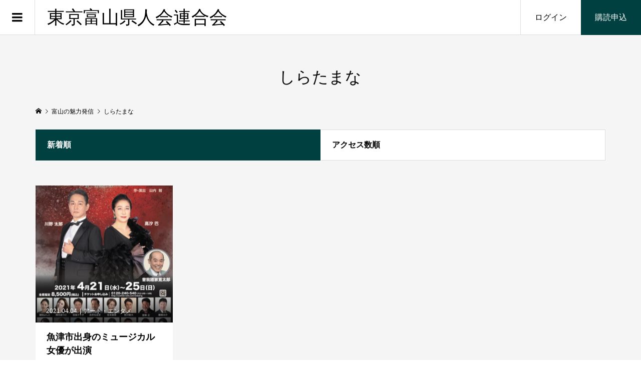

--- FILE ---
content_type: text/html; charset=UTF-8
request_url: https://www.toyamakenjin.tokyo/tag/%E3%81%97%E3%82%89%E3%81%9F%E3%81%BE%E3%81%AA/
body_size: 16881
content:
<!DOCTYPE html>
<html dir="ltr" lang="ja" prefix="og: https://ogp.me/ns#">
<head prefix="og: https://ogp.me/ns# fb: https://ogp.me/ns/fb#">
<meta charset="UTF-8">
<meta name="description" content="ふるさと富山と首都圏をつなぐ">
<meta name="viewport" content="width=device-width">
<meta property="og:type" content="website">
<meta property="og:url" content="https://www.toyamakenjin.tokyo/tag/%E3%81%97%E3%82%89%E3%81%9F%E3%81%BE%E3%81%AA/">
<meta property="og:title" content="しらたまな | 東京富山県人会連合会">
<meta property="og:description" content="ふるさと富山と首都圏をつなぐ">
<meta property="og:site_name" content="東京富山県人会連合会">
<meta property="og:image" content="https://www.toyamakenjin.tokyo/wp-content/uploads/2018/08/archive_fb-1200x630.jpg">
<meta property="og:image:secure_url" content="https://www.toyamakenjin.tokyo/wp-content/uploads/2018/08/archive_fb-1200x630.jpg">
<meta property="og:image:width" content="1200">
<meta property="og:image:height" content="630">
<meta name="twitter:card" content="summary">
<meta name="twitter:title" content="しらたまな | 東京富山県人会連合会">
<meta property="twitter:description" content="ふるさと富山と首都圏をつなぐ">
<title>しらたまな | 東京富山県人会連合会</title>

		<!-- All in One SEO 4.9.3 - aioseo.com -->
	<meta name="robots" content="max-image-preview:large" />
	<meta name="google-site-verification" content="D0KIPLxsE0buQayGaBeP6cTZodPHHDBQ1BEKyibETIw" />
	<link rel="canonical" href="https://www.toyamakenjin.tokyo/tag/%e3%81%97%e3%82%89%e3%81%9f%e3%81%be%e3%81%aa/" />
	<meta name="generator" content="All in One SEO (AIOSEO) 4.9.3" />
		<script type="application/ld+json" class="aioseo-schema">
			{"@context":"https:\/\/schema.org","@graph":[{"@type":"BreadcrumbList","@id":"https:\/\/www.toyamakenjin.tokyo\/tag\/%E3%81%97%E3%82%89%E3%81%9F%E3%81%BE%E3%81%AA\/#breadcrumblist","itemListElement":[{"@type":"ListItem","@id":"https:\/\/www.toyamakenjin.tokyo#listItem","position":1,"name":"Home","item":"https:\/\/www.toyamakenjin.tokyo","nextItem":{"@type":"ListItem","@id":"https:\/\/www.toyamakenjin.tokyo\/tag\/%e3%81%97%e3%82%89%e3%81%9f%e3%81%be%e3%81%aa\/#listItem","name":"\u3057\u3089\u305f\u307e\u306a"}},{"@type":"ListItem","@id":"https:\/\/www.toyamakenjin.tokyo\/tag\/%e3%81%97%e3%82%89%e3%81%9f%e3%81%be%e3%81%aa\/#listItem","position":2,"name":"\u3057\u3089\u305f\u307e\u306a","previousItem":{"@type":"ListItem","@id":"https:\/\/www.toyamakenjin.tokyo#listItem","name":"Home"}}]},{"@type":"CollectionPage","@id":"https:\/\/www.toyamakenjin.tokyo\/tag\/%E3%81%97%E3%82%89%E3%81%9F%E3%81%BE%E3%81%AA\/#collectionpage","url":"https:\/\/www.toyamakenjin.tokyo\/tag\/%E3%81%97%E3%82%89%E3%81%9F%E3%81%BE%E3%81%AA\/","name":"\u3057\u3089\u305f\u307e\u306a | \u6771\u4eac\u5bcc\u5c71\u770c\u4eba\u4f1a\u9023\u5408\u4f1a","inLanguage":"ja","isPartOf":{"@id":"https:\/\/www.toyamakenjin.tokyo\/#website"},"breadcrumb":{"@id":"https:\/\/www.toyamakenjin.tokyo\/tag\/%E3%81%97%E3%82%89%E3%81%9F%E3%81%BE%E3%81%AA\/#breadcrumblist"}},{"@type":"Organization","@id":"https:\/\/www.toyamakenjin.tokyo\/#organization","name":"\u6771\u4eac\u5bcc\u5c71\u770c\u4eba\u4f1a\u9023\u5408\u4f1a","description":"\u3075\u308b\u3055\u3068\u5bcc\u5c71\u3068\u9996\u90fd\u570f\u3092\u3064\u306a\u3050","url":"https:\/\/www.toyamakenjin.tokyo\/","telephone":"+81338164747","logo":{"@type":"ImageObject","url":"https:\/\/www.toyamakenjin.tokyo\/wp-content\/uploads\/2021\/05\/11178191_1409889905999309_1766761573100688724_n.jpg","@id":"https:\/\/www.toyamakenjin.tokyo\/tag\/%E3%81%97%E3%82%89%E3%81%9F%E3%81%BE%E3%81%AA\/#organizationLogo","width":180,"height":180},"image":{"@id":"https:\/\/www.toyamakenjin.tokyo\/tag\/%E3%81%97%E3%82%89%E3%81%9F%E3%81%BE%E3%81%AA\/#organizationLogo"},"sameAs":["https:\/\/www.instagram.com\/toyamakenjin\/"]},{"@type":"WebSite","@id":"https:\/\/www.toyamakenjin.tokyo\/#website","url":"https:\/\/www.toyamakenjin.tokyo\/","name":"\u6771\u4eac\u5bcc\u5c71\u770c\u4eba\u4f1a\u9023\u5408\u4f1a\uff5c\u300c\u5bcc\u5c71\u3068\u6771\u4eac\u300d\u30aa\u30f3\u30e9\u30a4\u30f3","description":"\u3075\u308b\u3055\u3068\u5bcc\u5c71\u3068\u9996\u90fd\u570f\u3092\u3064\u306a\u3050","inLanguage":"ja","publisher":{"@id":"https:\/\/www.toyamakenjin.tokyo\/#organization"}}]}
		</script>
		<!-- All in One SEO -->

<link rel='dns-prefetch' href='//webfonts.xserver.jp' />
<link rel="alternate" type="application/rss+xml" title="東京富山県人会連合会 &raquo; しらたまな タグのフィード" href="https://www.toyamakenjin.tokyo/tag/%e3%81%97%e3%82%89%e3%81%9f%e3%81%be%e3%81%aa/feed/" />
<style id='wp-img-auto-sizes-contain-inline-css' type='text/css'>
img:is([sizes=auto i],[sizes^="auto," i]){contain-intrinsic-size:3000px 1500px}
/*# sourceURL=wp-img-auto-sizes-contain-inline-css */
</style>
<style id='wp-block-library-inline-css' type='text/css'>
:root{--wp-block-synced-color:#7a00df;--wp-block-synced-color--rgb:122,0,223;--wp-bound-block-color:var(--wp-block-synced-color);--wp-editor-canvas-background:#ddd;--wp-admin-theme-color:#007cba;--wp-admin-theme-color--rgb:0,124,186;--wp-admin-theme-color-darker-10:#006ba1;--wp-admin-theme-color-darker-10--rgb:0,107,160.5;--wp-admin-theme-color-darker-20:#005a87;--wp-admin-theme-color-darker-20--rgb:0,90,135;--wp-admin-border-width-focus:2px}@media (min-resolution:192dpi){:root{--wp-admin-border-width-focus:1.5px}}.wp-element-button{cursor:pointer}:root .has-very-light-gray-background-color{background-color:#eee}:root .has-very-dark-gray-background-color{background-color:#313131}:root .has-very-light-gray-color{color:#eee}:root .has-very-dark-gray-color{color:#313131}:root .has-vivid-green-cyan-to-vivid-cyan-blue-gradient-background{background:linear-gradient(135deg,#00d084,#0693e3)}:root .has-purple-crush-gradient-background{background:linear-gradient(135deg,#34e2e4,#4721fb 50%,#ab1dfe)}:root .has-hazy-dawn-gradient-background{background:linear-gradient(135deg,#faaca8,#dad0ec)}:root .has-subdued-olive-gradient-background{background:linear-gradient(135deg,#fafae1,#67a671)}:root .has-atomic-cream-gradient-background{background:linear-gradient(135deg,#fdd79a,#004a59)}:root .has-nightshade-gradient-background{background:linear-gradient(135deg,#330968,#31cdcf)}:root .has-midnight-gradient-background{background:linear-gradient(135deg,#020381,#2874fc)}:root{--wp--preset--font-size--normal:16px;--wp--preset--font-size--huge:42px}.has-regular-font-size{font-size:1em}.has-larger-font-size{font-size:2.625em}.has-normal-font-size{font-size:var(--wp--preset--font-size--normal)}.has-huge-font-size{font-size:var(--wp--preset--font-size--huge)}.has-text-align-center{text-align:center}.has-text-align-left{text-align:left}.has-text-align-right{text-align:right}.has-fit-text{white-space:nowrap!important}#end-resizable-editor-section{display:none}.aligncenter{clear:both}.items-justified-left{justify-content:flex-start}.items-justified-center{justify-content:center}.items-justified-right{justify-content:flex-end}.items-justified-space-between{justify-content:space-between}.screen-reader-text{border:0;clip-path:inset(50%);height:1px;margin:-1px;overflow:hidden;padding:0;position:absolute;width:1px;word-wrap:normal!important}.screen-reader-text:focus{background-color:#ddd;clip-path:none;color:#444;display:block;font-size:1em;height:auto;left:5px;line-height:normal;padding:15px 23px 14px;text-decoration:none;top:5px;width:auto;z-index:100000}html :where(.has-border-color){border-style:solid}html :where([style*=border-top-color]){border-top-style:solid}html :where([style*=border-right-color]){border-right-style:solid}html :where([style*=border-bottom-color]){border-bottom-style:solid}html :where([style*=border-left-color]){border-left-style:solid}html :where([style*=border-width]){border-style:solid}html :where([style*=border-top-width]){border-top-style:solid}html :where([style*=border-right-width]){border-right-style:solid}html :where([style*=border-bottom-width]){border-bottom-style:solid}html :where([style*=border-left-width]){border-left-style:solid}html :where(img[class*=wp-image-]){height:auto;max-width:100%}:where(figure){margin:0 0 1em}html :where(.is-position-sticky){--wp-admin--admin-bar--position-offset:var(--wp-admin--admin-bar--height,0px)}@media screen and (max-width:600px){html :where(.is-position-sticky){--wp-admin--admin-bar--position-offset:0px}}

/*# sourceURL=wp-block-library-inline-css */
</style><style id='global-styles-inline-css' type='text/css'>
:root{--wp--preset--aspect-ratio--square: 1;--wp--preset--aspect-ratio--4-3: 4/3;--wp--preset--aspect-ratio--3-4: 3/4;--wp--preset--aspect-ratio--3-2: 3/2;--wp--preset--aspect-ratio--2-3: 2/3;--wp--preset--aspect-ratio--16-9: 16/9;--wp--preset--aspect-ratio--9-16: 9/16;--wp--preset--color--black: #000000;--wp--preset--color--cyan-bluish-gray: #abb8c3;--wp--preset--color--white: #ffffff;--wp--preset--color--pale-pink: #f78da7;--wp--preset--color--vivid-red: #cf2e2e;--wp--preset--color--luminous-vivid-orange: #ff6900;--wp--preset--color--luminous-vivid-amber: #fcb900;--wp--preset--color--light-green-cyan: #7bdcb5;--wp--preset--color--vivid-green-cyan: #00d084;--wp--preset--color--pale-cyan-blue: #8ed1fc;--wp--preset--color--vivid-cyan-blue: #0693e3;--wp--preset--color--vivid-purple: #9b51e0;--wp--preset--gradient--vivid-cyan-blue-to-vivid-purple: linear-gradient(135deg,rgb(6,147,227) 0%,rgb(155,81,224) 100%);--wp--preset--gradient--light-green-cyan-to-vivid-green-cyan: linear-gradient(135deg,rgb(122,220,180) 0%,rgb(0,208,130) 100%);--wp--preset--gradient--luminous-vivid-amber-to-luminous-vivid-orange: linear-gradient(135deg,rgb(252,185,0) 0%,rgb(255,105,0) 100%);--wp--preset--gradient--luminous-vivid-orange-to-vivid-red: linear-gradient(135deg,rgb(255,105,0) 0%,rgb(207,46,46) 100%);--wp--preset--gradient--very-light-gray-to-cyan-bluish-gray: linear-gradient(135deg,rgb(238,238,238) 0%,rgb(169,184,195) 100%);--wp--preset--gradient--cool-to-warm-spectrum: linear-gradient(135deg,rgb(74,234,220) 0%,rgb(151,120,209) 20%,rgb(207,42,186) 40%,rgb(238,44,130) 60%,rgb(251,105,98) 80%,rgb(254,248,76) 100%);--wp--preset--gradient--blush-light-purple: linear-gradient(135deg,rgb(255,206,236) 0%,rgb(152,150,240) 100%);--wp--preset--gradient--blush-bordeaux: linear-gradient(135deg,rgb(254,205,165) 0%,rgb(254,45,45) 50%,rgb(107,0,62) 100%);--wp--preset--gradient--luminous-dusk: linear-gradient(135deg,rgb(255,203,112) 0%,rgb(199,81,192) 50%,rgb(65,88,208) 100%);--wp--preset--gradient--pale-ocean: linear-gradient(135deg,rgb(255,245,203) 0%,rgb(182,227,212) 50%,rgb(51,167,181) 100%);--wp--preset--gradient--electric-grass: linear-gradient(135deg,rgb(202,248,128) 0%,rgb(113,206,126) 100%);--wp--preset--gradient--midnight: linear-gradient(135deg,rgb(2,3,129) 0%,rgb(40,116,252) 100%);--wp--preset--font-size--small: 13px;--wp--preset--font-size--medium: 20px;--wp--preset--font-size--large: 36px;--wp--preset--font-size--x-large: 42px;--wp--preset--spacing--20: 0.44rem;--wp--preset--spacing--30: 0.67rem;--wp--preset--spacing--40: 1rem;--wp--preset--spacing--50: 1.5rem;--wp--preset--spacing--60: 2.25rem;--wp--preset--spacing--70: 3.38rem;--wp--preset--spacing--80: 5.06rem;--wp--preset--shadow--natural: 6px 6px 9px rgba(0, 0, 0, 0.2);--wp--preset--shadow--deep: 12px 12px 50px rgba(0, 0, 0, 0.4);--wp--preset--shadow--sharp: 6px 6px 0px rgba(0, 0, 0, 0.2);--wp--preset--shadow--outlined: 6px 6px 0px -3px rgb(255, 255, 255), 6px 6px rgb(0, 0, 0);--wp--preset--shadow--crisp: 6px 6px 0px rgb(0, 0, 0);}:where(.is-layout-flex){gap: 0.5em;}:where(.is-layout-grid){gap: 0.5em;}body .is-layout-flex{display: flex;}.is-layout-flex{flex-wrap: wrap;align-items: center;}.is-layout-flex > :is(*, div){margin: 0;}body .is-layout-grid{display: grid;}.is-layout-grid > :is(*, div){margin: 0;}:where(.wp-block-columns.is-layout-flex){gap: 2em;}:where(.wp-block-columns.is-layout-grid){gap: 2em;}:where(.wp-block-post-template.is-layout-flex){gap: 1.25em;}:where(.wp-block-post-template.is-layout-grid){gap: 1.25em;}.has-black-color{color: var(--wp--preset--color--black) !important;}.has-cyan-bluish-gray-color{color: var(--wp--preset--color--cyan-bluish-gray) !important;}.has-white-color{color: var(--wp--preset--color--white) !important;}.has-pale-pink-color{color: var(--wp--preset--color--pale-pink) !important;}.has-vivid-red-color{color: var(--wp--preset--color--vivid-red) !important;}.has-luminous-vivid-orange-color{color: var(--wp--preset--color--luminous-vivid-orange) !important;}.has-luminous-vivid-amber-color{color: var(--wp--preset--color--luminous-vivid-amber) !important;}.has-light-green-cyan-color{color: var(--wp--preset--color--light-green-cyan) !important;}.has-vivid-green-cyan-color{color: var(--wp--preset--color--vivid-green-cyan) !important;}.has-pale-cyan-blue-color{color: var(--wp--preset--color--pale-cyan-blue) !important;}.has-vivid-cyan-blue-color{color: var(--wp--preset--color--vivid-cyan-blue) !important;}.has-vivid-purple-color{color: var(--wp--preset--color--vivid-purple) !important;}.has-black-background-color{background-color: var(--wp--preset--color--black) !important;}.has-cyan-bluish-gray-background-color{background-color: var(--wp--preset--color--cyan-bluish-gray) !important;}.has-white-background-color{background-color: var(--wp--preset--color--white) !important;}.has-pale-pink-background-color{background-color: var(--wp--preset--color--pale-pink) !important;}.has-vivid-red-background-color{background-color: var(--wp--preset--color--vivid-red) !important;}.has-luminous-vivid-orange-background-color{background-color: var(--wp--preset--color--luminous-vivid-orange) !important;}.has-luminous-vivid-amber-background-color{background-color: var(--wp--preset--color--luminous-vivid-amber) !important;}.has-light-green-cyan-background-color{background-color: var(--wp--preset--color--light-green-cyan) !important;}.has-vivid-green-cyan-background-color{background-color: var(--wp--preset--color--vivid-green-cyan) !important;}.has-pale-cyan-blue-background-color{background-color: var(--wp--preset--color--pale-cyan-blue) !important;}.has-vivid-cyan-blue-background-color{background-color: var(--wp--preset--color--vivid-cyan-blue) !important;}.has-vivid-purple-background-color{background-color: var(--wp--preset--color--vivid-purple) !important;}.has-black-border-color{border-color: var(--wp--preset--color--black) !important;}.has-cyan-bluish-gray-border-color{border-color: var(--wp--preset--color--cyan-bluish-gray) !important;}.has-white-border-color{border-color: var(--wp--preset--color--white) !important;}.has-pale-pink-border-color{border-color: var(--wp--preset--color--pale-pink) !important;}.has-vivid-red-border-color{border-color: var(--wp--preset--color--vivid-red) !important;}.has-luminous-vivid-orange-border-color{border-color: var(--wp--preset--color--luminous-vivid-orange) !important;}.has-luminous-vivid-amber-border-color{border-color: var(--wp--preset--color--luminous-vivid-amber) !important;}.has-light-green-cyan-border-color{border-color: var(--wp--preset--color--light-green-cyan) !important;}.has-vivid-green-cyan-border-color{border-color: var(--wp--preset--color--vivid-green-cyan) !important;}.has-pale-cyan-blue-border-color{border-color: var(--wp--preset--color--pale-cyan-blue) !important;}.has-vivid-cyan-blue-border-color{border-color: var(--wp--preset--color--vivid-cyan-blue) !important;}.has-vivid-purple-border-color{border-color: var(--wp--preset--color--vivid-purple) !important;}.has-vivid-cyan-blue-to-vivid-purple-gradient-background{background: var(--wp--preset--gradient--vivid-cyan-blue-to-vivid-purple) !important;}.has-light-green-cyan-to-vivid-green-cyan-gradient-background{background: var(--wp--preset--gradient--light-green-cyan-to-vivid-green-cyan) !important;}.has-luminous-vivid-amber-to-luminous-vivid-orange-gradient-background{background: var(--wp--preset--gradient--luminous-vivid-amber-to-luminous-vivid-orange) !important;}.has-luminous-vivid-orange-to-vivid-red-gradient-background{background: var(--wp--preset--gradient--luminous-vivid-orange-to-vivid-red) !important;}.has-very-light-gray-to-cyan-bluish-gray-gradient-background{background: var(--wp--preset--gradient--very-light-gray-to-cyan-bluish-gray) !important;}.has-cool-to-warm-spectrum-gradient-background{background: var(--wp--preset--gradient--cool-to-warm-spectrum) !important;}.has-blush-light-purple-gradient-background{background: var(--wp--preset--gradient--blush-light-purple) !important;}.has-blush-bordeaux-gradient-background{background: var(--wp--preset--gradient--blush-bordeaux) !important;}.has-luminous-dusk-gradient-background{background: var(--wp--preset--gradient--luminous-dusk) !important;}.has-pale-ocean-gradient-background{background: var(--wp--preset--gradient--pale-ocean) !important;}.has-electric-grass-gradient-background{background: var(--wp--preset--gradient--electric-grass) !important;}.has-midnight-gradient-background{background: var(--wp--preset--gradient--midnight) !important;}.has-small-font-size{font-size: var(--wp--preset--font-size--small) !important;}.has-medium-font-size{font-size: var(--wp--preset--font-size--medium) !important;}.has-large-font-size{font-size: var(--wp--preset--font-size--large) !important;}.has-x-large-font-size{font-size: var(--wp--preset--font-size--x-large) !important;}
/*# sourceURL=global-styles-inline-css */
</style>

<style id='classic-theme-styles-inline-css' type='text/css'>
/*! This file is auto-generated */
.wp-block-button__link{color:#fff;background-color:#32373c;border-radius:9999px;box-shadow:none;text-decoration:none;padding:calc(.667em + 2px) calc(1.333em + 2px);font-size:1.125em}.wp-block-file__button{background:#32373c;color:#fff;text-decoration:none}
/*# sourceURL=/wp-includes/css/classic-themes.min.css */
</style>
<link rel='stylesheet' id='searchandfilter-css' href='https://www.toyamakenjin.tokyo/wp-content/plugins/search-filter/style.css?ver=1' type='text/css' media='all' />
<link rel='stylesheet' id='zoomy-style-css' href='https://www.toyamakenjin.tokyo/wp-content/themes/zoomy_tcd067/style.css?ver=2.8.1' type='text/css' media='all' />
<link rel='stylesheet' id='zoomy-slick-css' href='https://www.toyamakenjin.tokyo/wp-content/themes/zoomy_tcd067/css/slick.min.css?ver=6.9' type='text/css' media='all' />
<script type="text/javascript" src="https://www.toyamakenjin.tokyo/wp-includes/js/jquery/jquery.min.js?ver=3.7.1" id="jquery-core-js"></script>
<script type="text/javascript" src="https://www.toyamakenjin.tokyo/wp-includes/js/jquery/jquery-migrate.min.js?ver=3.4.1" id="jquery-migrate-js"></script>
<script type="text/javascript" src="//webfonts.xserver.jp/js/xserverv3.js?fadein=0&amp;ver=2.0.9" id="typesquare_std-js"></script>
<link rel="https://api.w.org/" href="https://www.toyamakenjin.tokyo/wp-json/" /><link rel="alternate" title="JSON" type="application/json" href="https://www.toyamakenjin.tokyo/wp-json/wp/v2/tags/277" /><link rel="EditURI" type="application/rsd+xml" title="RSD" href="https://www.toyamakenjin.tokyo/xmlrpc.php?rsd" />
<meta name="generator" content="WordPress 6.9" />
        <script>
            var errorQueue = [];
            let timeout;

            var errorMessage = '';


            function isBot() {
                const bots = ['crawler', 'spider', 'baidu', 'duckduckgo', 'bot', 'googlebot', 'bingbot', 'facebook', 'slurp', 'twitter', 'yahoo'];
                const userAgent = navigator.userAgent.toLowerCase();
                return bots.some(bot => userAgent.includes(bot));
            }

            /*
            window.onerror = function(msg, url, line) {
            // window.addEventListener('error', function(event) {
                console.error("Linha 600");

                var errorMessage = [
                    'Message: ' + msg,
                    'URL: ' + url,
                    'Line: ' + line
                ].join(' - ');
                */


            // Captura erros síncronos e alguns assíncronos
            window.addEventListener('error', function(event) {
                var msg = event.message;
                if (msg === "Script error.") {
                    console.error("Script error detected - maybe problem cross-origin");
                    return;
                }
                errorMessage = [
                    'Message: ' + msg,
                    'URL: ' + event.filename,
                    'Line: ' + event.lineno
                ].join(' - ');
                if (isBot()) {
                    return;
                }
                errorQueue.push(errorMessage);
                handleErrorQueue();
            });

            // Captura rejeições de promessas
            window.addEventListener('unhandledrejection', function(event) {
                errorMessage = 'Promise Rejection: ' + (event.reason || 'Unknown reason');
                if (isBot()) {
                    return;
                }
                errorQueue.push(errorMessage);
                handleErrorQueue();
            });

            // Função auxiliar para gerenciar a fila de erros
            function handleErrorQueue() {
                if (errorQueue.length >= 5) {
                    sendErrorsToServer();
                } else {
                    clearTimeout(timeout);
                    timeout = setTimeout(sendErrorsToServer, 5000);
                }
            }





            function sendErrorsToServer() {
                if (errorQueue.length > 0) {
                    var message;
                    if (errorQueue.length === 1) {
                        // Se houver apenas um erro, mantenha o formato atual
                        message = errorQueue[0];
                    } else {
                        // Se houver múltiplos erros, use quebras de linha para separá-los
                        message = errorQueue.join('\n\n');
                    }
                    var xhr = new XMLHttpRequest();
                    var nonce = '979a939a5c';
                    var ajaxurl = 'https://www.toyamakenjin.tokyo/wp-admin/admin-ajax.php?action=bill_minozzi_js_error_catched&_wpnonce=979a939a5c';
                    xhr.open('POST', encodeURI(ajaxurl));
                    xhr.setRequestHeader('Content-Type', 'application/x-www-form-urlencoded');
                    xhr.onload = function() {
                        if (xhr.status === 200) {
                            // console.log('Success:', xhr.responseText);
                        } else {
                            console.log('Error:', xhr.status);
                        }
                    };
                    xhr.onerror = function() {
                        console.error('Request failed');
                    };
                    xhr.send('action=bill_minozzi_js_error_catched&_wpnonce=' + nonce + '&bill_js_error_catched=' + encodeURIComponent(message));
                    errorQueue = []; // Limpa a fila de erros após o envio
                }
            }

            function sendErrorsToServer() {
                if (errorQueue.length > 0) {
                    var message = errorQueue.join(' | ');
                    //console.error(message);
                    var xhr = new XMLHttpRequest();
                    var nonce = '979a939a5c';
                    var ajaxurl = 'https://www.toyamakenjin.tokyo/wp-admin/admin-ajax.php?action=bill_minozzi_js_error_catched&_wpnonce=979a939a5c'; // No need to esc_js here
                    xhr.open('POST', encodeURI(ajaxurl));
                    xhr.setRequestHeader('Content-Type', 'application/x-www-form-urlencoded');
                    xhr.onload = function() {
                        if (xhr.status === 200) {
                            //console.log('Success:::', xhr.responseText);
                        } else {
                            console.log('Error:', xhr.status);
                        }
                    };
                    xhr.onerror = function() {
                        console.error('Request failed');
                    };
                    xhr.send('action=bill_minozzi_js_error_catched&_wpnonce=' + nonce + '&bill_js_error_catched=' + encodeURIComponent(message));
                    errorQueue = []; // Clear the error queue after sending
                }
            }

            function sendErrorsToServer() {
                if (errorQueue.length > 0) {
                    var message = errorQueue.join('\n\n'); // Usa duas quebras de linha como separador
                    var xhr = new XMLHttpRequest();
                    var nonce = '979a939a5c';
                    var ajaxurl = 'https://www.toyamakenjin.tokyo/wp-admin/admin-ajax.php?action=bill_minozzi_js_error_catched&_wpnonce=979a939a5c';
                    xhr.open('POST', encodeURI(ajaxurl));
                    xhr.setRequestHeader('Content-Type', 'application/x-www-form-urlencoded');
                    xhr.onload = function() {
                        if (xhr.status === 200) {
                            // console.log('Success:', xhr.responseText);
                        } else {
                            console.log('Error:', xhr.status);
                        }
                    };
                    xhr.onerror = function() {
                        console.error('Request failed');
                    };
                    xhr.send('action=bill_minozzi_js_error_catched&_wpnonce=' + nonce + '&bill_js_error_catched=' + encodeURIComponent(message));
                    errorQueue = []; // Limpa a fila de erros após o envio
                }
            }
            window.addEventListener('beforeunload', sendErrorsToServer);
        </script>
<style type='text/css'>
.site-branding .site-title a:lang(ja),.site-title{ font-family: '新ゴ R';}.site-description:lang(ja){ font-family: '秀英にじみ丸ゴシック B';}section.widget h2:lang(ja),.widget-title{ font-family: '秀英にじみ丸ゴシック B';}section.widget ul li:lang(ja),.widget-content ul li{ font-family: '新丸ゴ R';}</style>
<link rel="shortcut icon" href="https://www.toyamakenjin.tokyo/wp-content/uploads/2018/02/favicon01.png">
<style>
.p-headline, .p-breadcrumb__item a:hover, .p-button-follow, .p-has-icon::before, .p-social-nav a:hover, .p-archive-information__item-date, .p-index-newsticker__item-date, .p-member-page-header__title, .p-member-page-headline--color, .p-widget__title, .p-widget-categories .toggle-children:hover { color: #004040; }
.p-button, .p-header-member-menu__item.has-bg a, .p-category-item, .p-page-links > span, .p-author .p-social-nav__item--url a, .p-author__list-tab_badge, .slick-dots li.slick-active button, .slick-dots li:hover button { background-color: #004040; }
.p-button-follow { border-color: #004040; }
a.p-button-follow:hover, a.p-button-following:hover, .p-pager__item .current, .p-page-links a:hover, .p-pager__item a:hover, .slick-dots li.slick-active button { background-color: #004040; border-color: #004040; }
.p-author__list-tab, .p-member-news__item.is-unread, .p-widget-categories li a:hover { background-color: rgba(0, 64, 64, 0.15); }
.p-blog-archive__sort-item.is-active, .p-blog-archive__sort-item:hover { background: #004040; border-color: #004040 !important; }
a:hover, .p-body a:hover, a:hover .p-article__title, .p-article__author:hover .p-article__author-name, a.p-has-icon:hover::before, .p-user-list__search-submit:hover, .c-comment__item-body a:hover, .c-comment__item-act a:hover, .p-widget .searchform #searchsubmit:hover, .p-widget-search .p-widget-search__submit:hover, .c-entry-nav__item a:hover, .p-modal__close:hover { color: #aaaaaa; }
.p-button:hover, .p-header-member-menu__item.has-bg a:hover, .p-category-item:hover, .p-author .p-social-nav__item--url a:hover, .p-author__list-tab:hover, .p-article__edit-button:hover, .p-article__delete-button:hover, .c-comment__form-submit:hover, c-comment__password-protected, .c-pw__btn--register, .c-pw__btn { background-color: #aaaaaa; }
.p-membership-form__image-upload-tiny__label:hover, .p-membership-form__overlay-button:hover, .c-comment__tab-item.is-active a, .c-comment__tab-item a:hover, .c-comment__tab-item.is-active p { background-color: #aaaaaa; border-color: #aaaaaa; }
.c-comment__tab-item.is-active a:after, .c-comment__tab-item.is-active p:after { border-top-color: #aaaaaa; }
.p-body a, .c-comment__item-body a, .custom-html-widget a { color: #004040; }
body, input, textarea { font-family: "Segoe UI", Verdana, "游ゴシック", YuGothic, "Hiragino Kaku Gothic ProN", Meiryo, sans-serif; }
.p-logo, .p-entry__title, .p-entry-photo__title, .p-headline, .p-headline-photo, .p-page-header__title, .p-cb__item-headline, .p-widget__title, .p-sidemenu-categories-title {
font-family: "Times New Roman", "游明朝", "Yu Mincho", "游明朝体", "YuMincho", "ヒラギノ明朝 Pro W3", "Hiragino Mincho Pro", "HiraMinProN-W3", "HGS明朝E", "ＭＳ Ｐ明朝", "MS PMincho", serif;
font-weight: 500;
}
.c-load--type3 i { background: #004040; }
.p-hover-effect--type1:hover img { -webkit-transform: scale(1.2) rotate(2deg); -moz-transform: scale(1.2) rotate(2deg); -ms-transform: scale(1.2) rotate(2deg); transform: scale(1.2) rotate(2deg); }
.p-hover-effect--type2 img { margin-left: -8px; }
.p-hover-effect--type2:hover img { margin-left: 8px; }
.p-hover-effect--type2:hover .p-hover-effect__image { background: #b69e84; }
.p-hover-effect--type2:hover img { opacity: 0.5 }
.p-hover-effect--type3:hover .p-hover-effect__image { background: #b69e84; }
.p-hover-effect--type3:hover img { opacity: 0.5; }
.p-entry__title { font-size: 36px; }
.p-entry__title, .p-article-post__title, .p-article__title { color: #000000; }
.p-entry__body { color: #000000; font-size: 18px; }
.p-entry-photo__title { font-size: 36px; }
.p-entry-photo__title, .p-article-photo__title { color: #000000; }
.p-entry-photo__body { color: #000000; font-size: 18px; }
.p-headline-photo__author { background-color: #000000; color: #ffffff; }
.p-headline-photo__comment { background-color: #000000; color: #ffffff; }
.p-entry-information__body { color: #000000; font-size: 18px; }
.l-header__bar { background: rgba(255, 255, 255, 1); }
body.l-header__fix .is-header-fixed .l-header__bar { background: rgba(255, 255, 255, 0.8); }
.l-header__bar a { color: #000000; }
.l-header__bar a:hover, .p-header-member-menu__item a:hover { color: #c6c6c6; }
.p-header__logo--text { font-size: 36px; }
.p-siteinfo__title { font-size: 30px; }
.p-member-menu { background-color: #222222 !important; }
.p-member-menu__item a { color: #ffffff; }
.p-member-menu__item a:hover, .p-member-menu__item.is-active a { color: #7c7c7c; }
.p-member-menu__item-badge { background-color: #878787; color: #ffffff; }
.p-sidemnu { background-color: #004040; }
.p-sidemnu, .p-sidemnu a, .p-sidemnu .p-widget__title { color: #ffffff; }
.p-sidemnu a:hover, .p-sidemnu .current-cat a { color: #aaaaaa; }
.p-sidemenu-categories-title, .p-sidemnu .p-widget__title { background-color: #ffffff; color: #000000; }
.p-copyright { background-color: #ffffff; color: #000000; }
.p-footer-blog, .p-footer-blog .slick-slider::before, .p-footer-blog .slick-slider::after { background-color: #000000; }
@media (min-width: 992px) {
	.l-header__bar { background-color: rgba(255, 255, 255, 1); }
	.p-pagetop a:hover { background-color: #004040; border-color: #004040; }
}
@media only screen and (max-width: 991px) {
	.p-header__logo--text { font-size: 11px; }
	.p-header-search__form { background-color: rgba(255, 255, 255, 1); }
	body.l-header__fix .is-header-fixed .l-header__bar .p-header-search__form { background-color: rgba(255, 255, 255, 0.8); }
	.p-pagetop a { background-color: #004040; }
	.p-pagetop a:hover { background-color: #aaaaaa; }
	.p-siteinfo__title { font-size: 24px; }
	.p-entry__title { font-size: 22px; }
	.p-entry__body { font-size: 16px; }
	.p-entry-photo__title { font-size: 22px; }
	.p-entry-photo__body { font-size: 16px; }
	.p-entry-information__title { font-size: 22px; }
	.p-entry-information__body { font-size: 18px; }
}
.p-footer-widget-area { background-color: #ffffff; color: #000000; }
.p-footer-widget-area .p-widget__title { color: #0093c5; }
.p-footer-widget-area a { color: #000000; }
.p-footer-widget-area a:hover { color: #027197; }
#site_info_widget-4 .p-siteinfo__button { background: #004040; color: #ffffff !important; }
#site_info_widget-4 .p-siteinfo__button:hover { background: #aaaaaa; color: #ffffff !important; }
#site_info_widget-5 .p-siteinfo__button { background: #004040; color: #ffffff !important; }
#site_info_widget-5 .p-siteinfo__button:hover { background: #aaaaaa; color: #ffffff !important; }
@media only screen and (-webkit-min-device-pixel-ratio: 2) {
.p-membership-form input[type="text"], .p-membership-form
input[type="email"], .p-membership-form input[type="url"],
.p-membership-form input[type="password"] { line-height: 48px; }
}
@media only screen and (-webkit-min-device-pixel-ratio: 2) and (
max-width: 991px) {
.p-membership-form input[type="text"], .p-membership-form
input[type="email"], .p-membership-form input[type="url"],
.p-membership-form input[type="password"] { line-height: 38px; }
}
</style>
<noscript><style>.lazyload[data-src]{display:none !important;}</style></noscript><style>.lazyload{background-image:none !important;}.lazyload:before{background-image:none !important;}</style><link rel="icon" href="https://www.toyamakenjin.tokyo/wp-content/uploads/2020/02/cropped-siteicon01-32x32.jpg" sizes="32x32" />
<link rel="icon" href="https://www.toyamakenjin.tokyo/wp-content/uploads/2020/02/cropped-siteicon01-192x192.jpg" sizes="192x192" />
<link rel="apple-touch-icon" href="https://www.toyamakenjin.tokyo/wp-content/uploads/2020/02/cropped-siteicon01-180x180.jpg" />
<meta name="msapplication-TileImage" content="https://www.toyamakenjin.tokyo/wp-content/uploads/2020/02/cropped-siteicon01-270x270.jpg" />
<!-- Global site tag (gtag.js) - Google Analytics -->
<script async src="https://www.googletagmanager.com/gtag/js?id=UA-8820205-29"></script>
<script>
  window.dataLayer = window.dataLayer || [];
  function gtag(){dataLayer.push(arguments);}
  gtag('js', new Date());

  gtag('config', 'UA-8820205-29');
</script>
<script data-ad-client="ca-pub-7976915114408065" async src="https://pagead2.googlesyndication.com/pagead/js/adsbygoogle.js"></script>
</head>
<body class="archive tag tag-277 wp-theme-zoomy_tcd067 l-header--type2 l-header--type2--mobile l-header__fix l-header__fix--mobile guest">
<header id="js-header" class="l-header">
	<div class="l-header__bar l-header__bar--mobile p-header__bar">
		<div class="p-logo p-header__logo p-header__logo--text">
			<a href="https://www.toyamakenjin.tokyo/">東京富山県人会連合会</a>
		</div>
		<div class="p-logo p-header__logo--mobile p-header__logo--retina">
			<a href="https://www.toyamakenjin.tokyo/"><img src="[data-uri]" alt="東京富山県人会連合会" width="112" data-src="https://www.toyamakenjin.tokyo/wp-content/uploads/2023/12/splog-2-removebg-preview.png" decoding="async" class="lazyload" data-eio-rwidth="224" data-eio-rheight="46"><noscript><img src="https://www.toyamakenjin.tokyo/wp-content/uploads/2023/12/splog-2-removebg-preview.png" alt="東京富山県人会連合会" width="112" data-eio="l"></noscript></a>
		</div>
		<ul class="p-header-member-menu">
			<li class="p-header-member-menu__item p-header-member-menu__item--login"><a href="https://www.toyamakenjin.tokyo/?memberpage=login">ログイン</a></li>
			<li class="p-header-member-menu__item p-header-member-menu__item--registration has-bg"><a href="https://www.toyamakenjin.tokyo/?memberpage=registration">購読申込</a></li>
		</ul>
		<a href="#" id="js-menu-button" class="p-menu-button c-menu-button"></a>
	</div>
	<div class="p-sidemnu">
		<a href="#" id="js-sidemenu-close" class="p-close-button"></a>
		<div class="p-sidemnu__inner">
<div class="p-widget p-widget-sidemenu p-global-nav WP_Nav_Menu_Widget">
<div class="menu-menu-1-container"><ul id="menu-menu-1" class="menu"><li id="menu-item-636" class="menu-item menu-item-type-post_type menu-item-object-page menu-item-636"><a href="https://www.toyamakenjin.tokyo/abouts/membership-application/">ご入会申込み</a></li>
<li id="menu-item-7143" class="menu-item menu-item-type-post_type menu-item-object-page menu-item-7143"><a href="https://www.toyamakenjin.tokyo/subscribe/">購読申込み</a></li>
<li id="menu-item-2125" class="menu-item menu-item-type-post_type menu-item-object-page menu-item-2125"><a href="https://www.toyamakenjin.tokyo/account-creation/">新規アカウント取得</a></li>
<li id="menu-item-9237" class="menu-item menu-item-type-post_type menu-item-object-page menu-item-9237"><a href="https://www.toyamakenjin.tokyo/70th/">おかげさまで創刊70周年</a></li>
<li id="menu-item-630" class="menu-item menu-item-type-post_type menu-item-object-page menu-item-630"><a href="https://www.toyamakenjin.tokyo/abouts/">当会について</a></li>
<li id="menu-item-7446" class="menu-item menu-item-type-custom menu-item-object-custom menu-item-7446"><a href="https://www.toyamakenjin.tokyo/presidentsmessage/">会長あいさつ</a></li>
<li id="menu-item-633" class="menu-item menu-item-type-post_type menu-item-object-page menu-item-633"><a href="https://www.toyamakenjin.tokyo/abouts/officer/">東京富山県人会連合会　役員名簿</a></li>
<li id="menu-item-635" class="menu-item menu-item-type-post_type menu-item-object-page menu-item-635"><a href="https://www.toyamakenjin.tokyo/abouts/member/">会員一覧（郷友会）</a></li>
<li id="menu-item-632" class="menu-item menu-item-type-post_type menu-item-object-page menu-item-632"><a href="https://www.toyamakenjin.tokyo/abouts/areaclub/">会員一覧（地区県人会）</a></li>
<li id="menu-item-631" class="menu-item menu-item-type-post_type menu-item-object-page menu-item-631"><a href="https://www.toyamakenjin.tokyo/abouts/reunion/">会員一覧（同窓会）</a></li>
<li id="menu-item-1573" class="menu-item menu-item-type-post_type menu-item-object-page menu-item-1573"><a href="https://www.toyamakenjin.tokyo/corporation/">会員一覧（法人会員）</a></li>
<li id="menu-item-1274" class="menu-item menu-item-type-post_type menu-item-object-page menu-item-1274"><a href="https://www.toyamakenjin.tokyo/calendar/">県人会イベントカレンダー</a></li>
</ul></div></div>
<div class="p-widget p-widget-sidemenu WP_Widget_Search">
<form role="search" method="get" id="searchform" class="searchform" action="https://www.toyamakenjin.tokyo/">
				<div>
					<label class="screen-reader-text" for="s">検索:</label>
					<input type="text" value="" name="s" id="s" />
					<input type="submit" id="searchsubmit" value="検索" />
				</div>
			</form></div>
<div class="p-widget p-widget-sidemenu styled_post_list_widget" id="styled_post_list_widget-20">
<h2 class="p-widget__title">新着情報</h2>
<ul class="p-widget-list">
	<li class="p-widget-list__item">
		<a class="p-hover-effect--type1 u-clearfix" href="https://www.toyamakenjin.tokyo/event/9604/">
			<div class="p-widget-list__item-thumbnail p-hover-effect__image js-object-fit-cover">
				<div class="p-widget-list__item-thumbnail__inner">
					<img src="[data-uri]" alt="" data-src="https://www.toyamakenjin.tokyo/wp-content/uploads/2026/01/ba38fuvv-600x600.jpg" decoding="async" class="lazyload" data-eio-rwidth="600" data-eio-rheight="600"><noscript><img src="https://www.toyamakenjin.tokyo/wp-content/uploads/2026/01/ba38fuvv-600x600.jpg" alt="" data-eio="l"></noscript>
					<div class="p-widget-list__item-thumbnail_meta p-article__meta"><time class="p-article__date" datetime="2026-01-21T15:13:57+09:00">2026.01.21</time></div>
					<div class="p-float-category"><span class="p-category-item" data-url="https://www.toyamakenjin.tokyo/category/event/">イベント情報</span></div>
				</div>
			</div>
			<h3 class="p-widget-list__item-title p-article-post__title p-article__title js-multiline-ellipsis">寒ブリと写真で巡るとやま旅～ フォトアーティスト黒﨑 宇伸トーク＆寒ブリ解体シ...</h3>
			<div class="p-widget-list__item-author p-article__author" data-url="https://www.toyamakenjin.tokyo/author/%E6%9D%B1%E4%BA%AC%E9%AD%9A%E6%B4%A5%E4%BC%9A/">
				<span class="p-widget-list__item-author_thumbnail p-article__author-thumbnail"><img alt='東京魚津会' src="[data-uri]" class="avatar avatar-96 photo lazyload" height='96' width='96' data-src="https://www.toyamakenjin.tokyo/wp-content/uploads/user/99/h2mnqbuv-96x96.jpg" decoding="async" data-eio-rwidth="96" data-eio-rheight="96" /><noscript><img alt='東京魚津会' src='https://www.toyamakenjin.tokyo/wp-content/uploads/user/99/h2mnqbuv-96x96.jpg' class='avatar avatar-96 photo' height='96' width='96' data-eio="l" /></noscript></span>
				<span class="p-widget-list__item-author_name p-article__author-name">東京魚津会</span>
			</div>
		</a>
	</li>
	<li class="p-widget-list__item">
		<a class="p-hover-effect--type1 u-clearfix" href="https://www.toyamakenjin.tokyo/event/9579/">
			<div class="p-widget-list__item-thumbnail p-hover-effect__image js-object-fit-cover">
				<div class="p-widget-list__item-thumbnail__inner">
					<img width="600" height="600" src="https://www.toyamakenjin.tokyo/wp-content/uploads/2026/01/aoyama_202601-600x600.jpg" class="attachment-size2 size-size2 wp-post-image" alt="" decoding="async" fetchpriority="high" />
					<div class="p-widget-list__item-thumbnail_meta p-article__meta"><time class="p-article__date" datetime="2026-01-14T01:22:38+09:00">2026.01.14</time></div>
					<div class="p-float-category"><span class="p-category-item" data-url="https://www.toyamakenjin.tokyo/category/event/">イベント情報</span></div>
				</div>
			</div>
			<h3 class="p-widget-list__item-title p-article-post__title p-article__title js-multiline-ellipsis">港区・青山一丁目駅で富山の魅力発信「まるごと富山フェアin青山」</h3>
			<div class="p-widget-list__item-author p-article__author" data-url="https://www.toyamakenjin.tokyo/author/%E6%9D%B1%E4%BA%AC%E5%AF%8C%E5%B1%B1%E7%9C%8C%E4%BA%BA%E4%BC%9A%E9%80%A3%E5%90%88%E4%BC%9A/">
				<span class="p-widget-list__item-author_thumbnail p-article__author-thumbnail"><img alt='東京富山県人会連合会' src="[data-uri]" class="avatar avatar-96 photo lazyload" height='96' width='96' data-src="https://www.toyamakenjin.tokyo/wp-content/uploads/user/6/rfpr5wuz-96x96.jpg" decoding="async" data-eio-rwidth="96" data-eio-rheight="96" /><noscript><img alt='東京富山県人会連合会' src='https://www.toyamakenjin.tokyo/wp-content/uploads/user/6/rfpr5wuz-96x96.jpg' class='avatar avatar-96 photo' height='96' width='96' data-eio="l" /></noscript></span>
				<span class="p-widget-list__item-author_name p-article__author-name">東京富山県人会連合会</span>
			</div>
		</a>
	</li>
	<li class="p-widget-list__item">
		<a class="p-hover-effect--type1 u-clearfix" href="https://www.toyamakenjin.tokyo/activity/meeting/9577/">
			<div class="p-widget-list__item-thumbnail p-hover-effect__image js-object-fit-cover">
				<div class="p-widget-list__item-thumbnail__inner">
					<img src="[data-uri]" alt="" data-src="https://www.toyamakenjin.tokyo/wp-content/uploads/2026/01/athstgkh-600x600.jpg" decoding="async" class="lazyload" data-eio-rwidth="600" data-eio-rheight="600"><noscript><img src="https://www.toyamakenjin.tokyo/wp-content/uploads/2026/01/athstgkh-600x600.jpg" alt="" data-eio="l"></noscript>
					<div class="p-widget-list__item-thumbnail_meta p-article__meta"><time class="p-article__date" datetime="2026-01-13T17:18:33+09:00">2026.01.13</time></div>
					<div class="p-float-category"><span class="p-category-item" data-url="https://www.toyamakenjin.tokyo/category/activity/meeting/">総会・懇親会</span></div>
				</div>
			</div>
			<h3 class="p-widget-list__item-title p-article-post__title p-article__title js-multiline-ellipsis">東京小矢部会「令和８年懇親会」開催のご案内</h3>
			<div class="p-widget-list__item-author p-article__author" data-url="https://www.toyamakenjin.tokyo/author/yoko/">
				<span class="p-widget-list__item-author_thumbnail p-article__author-thumbnail"><img alt='' src="[data-uri]"  class="avatar avatar-96 photo lazyload" height='96' width='96' decoding='async' data-src="https://secure.gravatar.com/avatar/e8ed856a37574c7b78cca51322b9544fc7e3ae1bbd7ebbf44964629ab1e726f5?s=96&d=mm&r=g" data-srcset="https://secure.gravatar.com/avatar/e8ed856a37574c7b78cca51322b9544fc7e3ae1bbd7ebbf44964629ab1e726f5?s=192&#038;d=mm&#038;r=g 2x" data-eio-rwidth="96" data-eio-rheight="96" /><noscript><img alt='' src='https://secure.gravatar.com/avatar/e8ed856a37574c7b78cca51322b9544fc7e3ae1bbd7ebbf44964629ab1e726f5?s=96&#038;d=mm&#038;r=g' srcset='https://secure.gravatar.com/avatar/e8ed856a37574c7b78cca51322b9544fc7e3ae1bbd7ebbf44964629ab1e726f5?s=192&#038;d=mm&#038;r=g 2x' class='avatar avatar-96 photo' height='96' width='96' decoding='async' data-eio="l" /></noscript></span>
				<span class="p-widget-list__item-author_name p-article__author-name">yoko</span>
			</div>
		</a>
	</li>
	<li class="p-widget-list__item">
		<a class="p-hover-effect--type1 u-clearfix" href="https://www.toyamakenjin.tokyo/activity/meeting/9576/">
			<div class="p-widget-list__item-thumbnail p-hover-effect__image js-object-fit-cover">
				<div class="p-widget-list__item-thumbnail__inner">
					<img src="[data-uri]" alt="" data-src="https://www.toyamakenjin.tokyo/wp-content/uploads/2026/01/ptaufgcy-600x600.jpg" decoding="async" class="lazyload" data-eio-rwidth="600" data-eio-rheight="600"><noscript><img src="https://www.toyamakenjin.tokyo/wp-content/uploads/2026/01/ptaufgcy-600x600.jpg" alt="" data-eio="l"></noscript>
					<div class="p-widget-list__item-thumbnail_meta p-article__meta"><time class="p-article__date" datetime="2026-01-13T16:53:09+09:00">2026.01.13</time></div>
					<div class="p-float-category"><span class="p-category-item" data-url="https://www.toyamakenjin.tokyo/category/activity/meeting/">総会・懇親会</span></div>
				</div>
			</div>
			<h3 class="p-widget-list__item-title p-article-post__title p-article__title js-multiline-ellipsis">中央区富山県人会「総会」開催のご案内</h3>
			<div class="p-widget-list__item-author p-article__author" data-url="https://www.toyamakenjin.tokyo/author/yoko/">
				<span class="p-widget-list__item-author_thumbnail p-article__author-thumbnail"><img alt='' src="[data-uri]"  class="avatar avatar-96 photo lazyload" height='96' width='96' decoding='async' data-src="https://secure.gravatar.com/avatar/e8ed856a37574c7b78cca51322b9544fc7e3ae1bbd7ebbf44964629ab1e726f5?s=96&d=mm&r=g" data-srcset="https://secure.gravatar.com/avatar/e8ed856a37574c7b78cca51322b9544fc7e3ae1bbd7ebbf44964629ab1e726f5?s=192&#038;d=mm&#038;r=g 2x" data-eio-rwidth="96" data-eio-rheight="96" /><noscript><img alt='' src='https://secure.gravatar.com/avatar/e8ed856a37574c7b78cca51322b9544fc7e3ae1bbd7ebbf44964629ab1e726f5?s=96&#038;d=mm&#038;r=g' srcset='https://secure.gravatar.com/avatar/e8ed856a37574c7b78cca51322b9544fc7e3ae1bbd7ebbf44964629ab1e726f5?s=192&#038;d=mm&#038;r=g 2x' class='avatar avatar-96 photo' height='96' width='96' decoding='async' data-eio="l" /></noscript></span>
				<span class="p-widget-list__item-author_name p-article__author-name">yoko</span>
			</div>
		</a>
	</li>
</ul>
<div class="p-widget-list__button">
	<a class="p-button" href="https://www.toyamakenjin.tokyo/%e8%a8%98%e4%ba%8b%e4%b8%80%e8%a6%a7%e3%83%9a%e3%83%bc%e3%82%b8/">新着情報</a>
</div>
</div>
		</div>
	</div>
</header>
<main class="l-main has-bg--pc">
	<header class="p-page-header">
		<div class="p-page-header__inner l-inner">
			<h1 class="p-page-header__title">しらたまな</h1>
		</div>
	</header>
	<div class="p-breadcrumb c-breadcrumb">
		<ul class="p-breadcrumb__inner c-breadcrumb__inner l-inner" itemscope itemtype="https://schema.org/BreadcrumbList">
			<li class="p-breadcrumb__item c-breadcrumb__item p-breadcrumb__item--home c-breadcrumb__item--home" itemprop="itemListElement" itemscope itemtype="https://schema.org/ListItem">
				<a href="https://www.toyamakenjin.tokyo/" itemscope itemtype="https://schema.org/Thing" itemprop="item"><span itemprop="name">HOME</span></a>
				<meta itemprop="position" content="1">
			</li>
			<li class="p-breadcrumb__item c-breadcrumb__item" itemprop="itemListElement" itemscope itemtype="https://schema.org/ListItem">
				<a href="https://www.toyamakenjin.tokyo/%e8%a8%98%e4%ba%8b%e4%b8%80%e8%a6%a7%e3%83%9a%e3%83%bc%e3%82%b8/" itemscope itemtype="https://schema.org/Thing" itemprop="item">
					<span itemprop="name">富山の魅力発信</span>
				</a>
				<meta itemprop="position" content="2">
			</li>
			<li class="p-breadcrumb__item c-breadcrumb__item">
				<span itemprop="name">しらたまな</span>
			</li>
		</ul>
	</div>
	<div class="l-inner">
		<div class="p-blog-archive__sort">
			<a class="p-blog-archive__sort-item is-active" href="https://www.toyamakenjin.tokyo/tag/%E3%81%97%E3%82%89%E3%81%9F%E3%81%BE%E3%81%AA/"><span>新着順</span></a>
			<a class="p-blog-archive__sort-item" href="https://www.toyamakenjin.tokyo/tag/%E3%81%97%E3%82%89%E3%81%9F%E3%81%BE%E3%81%AA/?sort=views"><span>アクセス数順</span></a>
		</div>
		<div class="p-blog-archive">
			<article class="p-blog-archive__item">
				<a class="p-hover-effect--type1 u-clearfix" href="https://www.toyamakenjin.tokyo/event/2222/">
					<div class="p-blog-archive__item-thumbnail p-hover-effect__image js-object-fit-cover">
						<div class="p-blog-archive__item-thumbnail__inner">
						<img src="[data-uri]" alt="" data-src="https://www.toyamakenjin.tokyo/wp-content/uploads/2021/04/cneuyuak-600x600.jpg" decoding="async" class="lazyload" data-eio-rwidth="600" data-eio-rheight="600"><noscript><img src="https://www.toyamakenjin.tokyo/wp-content/uploads/2021/04/cneuyuak-600x600.jpg" alt="" data-eio="l"></noscript>
						<div class="p-blog-archive__item-thumbnail_meta p-article__meta"><time class="p-article__date" datetime="2021-04-04T12:12:28+09:00">2021.04.04</time><span class="p-article__category u-hidden-sm"><span data-url="https://www.toyamakenjin.tokyo/category/art/">アート・エンタメ</span></span></div>
						<div class="p-float-category u-visible-sm"><span class="p-category-item" data-url="https://www.toyamakenjin.tokyo/category/art/">アート・エンタメ</span></div>
						</div>
					</div>
					<h2 class="p-blog-archive__item-title p-article-post__title p-article__title js-multiline-ellipsis">魚津市出身のミュージカル女優が出演</h2>
					<div class="p-blog-archive__item-author p-article__author" data-url="https://www.toyamakenjin.tokyo/author/%E3%81%97%E3%82%89%E3%81%9F%E3%81%BE%E3%81%AA/">
						<span class="p-blog-archive__item-author_thumbnail p-article__author-thumbnail"><img alt='しらたまな' src="[data-uri]" class="avatar avatar-96 photo lazyload" height='96' width='96' data-src="https://www.toyamakenjin.tokyo/wp-content/uploads/user/23/4lkgujqm-96x96.jpg" decoding="async" data-eio-rwidth="96" data-eio-rheight="96" /><noscript><img alt='しらたまな' src='https://www.toyamakenjin.tokyo/wp-content/uploads/user/23/4lkgujqm-96x96.jpg' class='avatar avatar-96 photo' height='96' width='96' data-eio="l" /></noscript></span>
						<span class="p-blog-archive__item-author_name p-article__author-name">しらたまな</span>
					</div>
				</a>
			</article>
		</div>
	</div>
</main>
<footer class="l-footer">
	<div class="p-above-footer-widget-area">
		<div class="l-inner">
<div class="p-widget p-widget-above-footer styled_post_list_widget" id="styled_post_list_widget-18">
<h2 class="p-widget__title">月刊「富山と東京」</h2>
<div class="p-blog-archive">
	<article class="p-blog-archive__item">
		<a class="p-hover-effect--type1 u-clearfix" href="https://www.toyamakenjin.tokyo/magazine/9565/">
			<div class="p-blog-archive__item-thumbnail p-hover-effect__image js-object-fit-cover">
				<div class="p-blog-archive__item-thumbnail__inner">
					<img width="600" height="550" src="[data-uri]" class="attachment-size2 size-size2 wp-post-image lazyload" alt="" decoding="async" data-src="https://www.toyamakenjin.tokyo/wp-content/uploads/2026/01/toyamatotokyo_2026_01-h-600x550.jpg" data-eio-rwidth="600" data-eio-rheight="550" /><noscript><img width="600" height="550" src="https://www.toyamakenjin.tokyo/wp-content/uploads/2026/01/toyamatotokyo_2026_01-h-600x550.jpg" class="attachment-size2 size-size2 wp-post-image" alt="" decoding="async" data-eio="l" /></noscript>
					<div class="p-blog-archive__item-thumbnail_meta p-article__meta"><time class="p-article__date" datetime="2026-01-10T20:00:37+09:00">2026.01.10</time></div>
					<div class="p-float-category"><span class="p-category-item" data-url="https://www.toyamakenjin.tokyo/category/magazine/">月刊　富山と東京</span></div>
				</div>
			</div>
			<h3 class="p-blog-archive__item-title p-article-post__title p-article__title js-multiline-ellipsis">富山と東京1月号（令和8年）発行</h3>
			<div class="p-blog-archive__item-author p-article__author" data-url="https://www.toyamakenjin.tokyo/author/%E6%9D%B1%E4%BA%AC%E5%AF%8C%E5%B1%B1%E7%9C%8C%E4%BA%BA%E4%BC%9A%E9%80%A3%E5%90%88%E4%BC%9A/">
				<span class="p-blog-archive__item-author_thumbnail p-article__author-thumbnail"><img alt='東京富山県人会連合会' src="[data-uri]" class="avatar avatar-96 photo lazyload" height='96' width='96' data-src="https://www.toyamakenjin.tokyo/wp-content/uploads/user/6/rfpr5wuz-96x96.jpg" decoding="async" data-eio-rwidth="96" data-eio-rheight="96" /><noscript><img alt='東京富山県人会連合会' src='https://www.toyamakenjin.tokyo/wp-content/uploads/user/6/rfpr5wuz-96x96.jpg' class='avatar avatar-96 photo' height='96' width='96' data-eio="l" /></noscript></span>
				<span class="p-blog-archive__item-author_name p-article__author-name">東京富山県人会連合会</span>
			</div>
		</a>
	</article>
	<article class="p-blog-archive__item">
		<a class="p-hover-effect--type1 u-clearfix" href="https://www.toyamakenjin.tokyo/magazine/9530/">
			<div class="p-blog-archive__item-thumbnail p-hover-effect__image js-object-fit-cover">
				<div class="p-blog-archive__item-thumbnail__inner">
					<img width="600" height="550" src="[data-uri]" class="attachment-size2 size-size2 wp-post-image lazyload" alt="" decoding="async" data-src="https://www.toyamakenjin.tokyo/wp-content/uploads/2025/12/toyamatotoukyo_2025_12-600x550.jpg" data-eio-rwidth="600" data-eio-rheight="550" /><noscript><img width="600" height="550" src="https://www.toyamakenjin.tokyo/wp-content/uploads/2025/12/toyamatotoukyo_2025_12-600x550.jpg" class="attachment-size2 size-size2 wp-post-image" alt="" decoding="async" data-eio="l" /></noscript>
					<div class="p-blog-archive__item-thumbnail_meta p-article__meta"><time class="p-article__date" datetime="2025-12-10T09:47:13+09:00">2025.12.10</time></div>
					<div class="p-float-category"><span class="p-category-item" data-url="https://www.toyamakenjin.tokyo/category/magazine/">月刊　富山と東京</span></div>
				</div>
			</div>
			<h3 class="p-blog-archive__item-title p-article-post__title p-article__title js-multiline-ellipsis">富山と東京12月号（令和7年）発行</h3>
			<div class="p-blog-archive__item-author p-article__author" data-url="https://www.toyamakenjin.tokyo/author/%E6%9D%B1%E4%BA%AC%E5%AF%8C%E5%B1%B1%E7%9C%8C%E4%BA%BA%E4%BC%9A%E9%80%A3%E5%90%88%E4%BC%9A/">
				<span class="p-blog-archive__item-author_thumbnail p-article__author-thumbnail"><img alt='東京富山県人会連合会' src="[data-uri]" class="avatar avatar-96 photo lazyload" height='96' width='96' data-src="https://www.toyamakenjin.tokyo/wp-content/uploads/user/6/rfpr5wuz-96x96.jpg" decoding="async" data-eio-rwidth="96" data-eio-rheight="96" /><noscript><img alt='東京富山県人会連合会' src='https://www.toyamakenjin.tokyo/wp-content/uploads/user/6/rfpr5wuz-96x96.jpg' class='avatar avatar-96 photo' height='96' width='96' data-eio="l" /></noscript></span>
				<span class="p-blog-archive__item-author_name p-article__author-name">東京富山県人会連合会</span>
			</div>
		</a>
	</article>
	<article class="p-blog-archive__item">
		<a class="p-hover-effect--type1 u-clearfix" href="https://www.toyamakenjin.tokyo/magazine/9436/">
			<div class="p-blog-archive__item-thumbnail p-hover-effect__image js-object-fit-cover">
				<div class="p-blog-archive__item-thumbnail__inner">
					<img width="600" height="550" src="[data-uri]" class="attachment-size2 size-size2 wp-post-image lazyload" alt="" decoding="async" data-src="https://www.toyamakenjin.tokyo/wp-content/uploads/2025/11/toyamatotoukyo_2025_11-h1-600x550.jpg" data-eio-rwidth="600" data-eio-rheight="550" /><noscript><img width="600" height="550" src="https://www.toyamakenjin.tokyo/wp-content/uploads/2025/11/toyamatotoukyo_2025_11-h1-600x550.jpg" class="attachment-size2 size-size2 wp-post-image" alt="" decoding="async" data-eio="l" /></noscript>
					<div class="p-blog-archive__item-thumbnail_meta p-article__meta"><time class="p-article__date" datetime="2025-11-10T00:02:52+09:00">2025.11.10</time></div>
					<div class="p-float-category"><span class="p-category-item" data-url="https://www.toyamakenjin.tokyo/category/magazine/">月刊　富山と東京</span></div>
				</div>
			</div>
			<h3 class="p-blog-archive__item-title p-article-post__title p-article__title js-multiline-ellipsis">富山と東京11月号（令和7年）発行</h3>
			<div class="p-blog-archive__item-author p-article__author" data-url="https://www.toyamakenjin.tokyo/author/%E6%9D%B1%E4%BA%AC%E5%AF%8C%E5%B1%B1%E7%9C%8C%E4%BA%BA%E4%BC%9A%E9%80%A3%E5%90%88%E4%BC%9A/">
				<span class="p-blog-archive__item-author_thumbnail p-article__author-thumbnail"><img alt='東京富山県人会連合会' src="[data-uri]" class="avatar avatar-96 photo lazyload" height='96' width='96' data-src="https://www.toyamakenjin.tokyo/wp-content/uploads/user/6/rfpr5wuz-96x96.jpg" decoding="async" data-eio-rwidth="96" data-eio-rheight="96" /><noscript><img alt='東京富山県人会連合会' src='https://www.toyamakenjin.tokyo/wp-content/uploads/user/6/rfpr5wuz-96x96.jpg' class='avatar avatar-96 photo' height='96' width='96' data-eio="l" /></noscript></span>
				<span class="p-blog-archive__item-author_name p-article__author-name">東京富山県人会連合会</span>
			</div>
		</a>
	</article>
	<article class="p-blog-archive__item">
		<a class="p-hover-effect--type1 u-clearfix" href="https://www.toyamakenjin.tokyo/magazine/9305/">
			<div class="p-blog-archive__item-thumbnail p-hover-effect__image js-object-fit-cover">
				<div class="p-blog-archive__item-thumbnail__inner">
					<img width="600" height="550" src="[data-uri]" class="attachment-size2 size-size2 wp-post-image lazyload" alt="" decoding="async" data-src="https://www.toyamakenjin.tokyo/wp-content/uploads/2025/10/toyamatotokyo_2025_10-h-600x550.jpg" data-eio-rwidth="600" data-eio-rheight="550" /><noscript><img width="600" height="550" src="https://www.toyamakenjin.tokyo/wp-content/uploads/2025/10/toyamatotokyo_2025_10-h-600x550.jpg" class="attachment-size2 size-size2 wp-post-image" alt="" decoding="async" data-eio="l" /></noscript>
					<div class="p-blog-archive__item-thumbnail_meta p-article__meta"><time class="p-article__date" datetime="2025-10-10T06:25:45+09:00">2025.10.10</time></div>
					<div class="p-float-category"><span class="p-category-item" data-url="https://www.toyamakenjin.tokyo/category/magazine/">月刊　富山と東京</span></div>
				</div>
			</div>
			<h3 class="p-blog-archive__item-title p-article-post__title p-article__title js-multiline-ellipsis">富山と東京10月号（令和7年）発行</h3>
			<div class="p-blog-archive__item-author p-article__author" data-url="https://www.toyamakenjin.tokyo/author/%E6%9D%B1%E4%BA%AC%E5%AF%8C%E5%B1%B1%E7%9C%8C%E4%BA%BA%E4%BC%9A%E9%80%A3%E5%90%88%E4%BC%9A/">
				<span class="p-blog-archive__item-author_thumbnail p-article__author-thumbnail"><img alt='東京富山県人会連合会' src="[data-uri]" class="avatar avatar-96 photo lazyload" height='96' width='96' data-src="https://www.toyamakenjin.tokyo/wp-content/uploads/user/6/rfpr5wuz-96x96.jpg" decoding="async" data-eio-rwidth="96" data-eio-rheight="96" /><noscript><img alt='東京富山県人会連合会' src='https://www.toyamakenjin.tokyo/wp-content/uploads/user/6/rfpr5wuz-96x96.jpg' class='avatar avatar-96 photo' height='96' width='96' data-eio="l" /></noscript></span>
				<span class="p-blog-archive__item-author_name p-article__author-name">東京富山県人会連合会</span>
			</div>
		</a>
	</article>
</div>
<div class="p-widget-list__button">
	<a class="p-button" href="https://www.toyamakenjin.tokyo/category/magazine/">もっと見る</a>
</div>
</div>
<div class="p-widget p-widget-above-footer styled_post_list_widget" id="styled_post_list_widget-16">
<h2 class="p-widget__title">【電子版】富山と東京（会員限定）</h2>
<div class="p-blog-archive">
	<article class="p-blog-archive__item">
		<a class="p-hover-effect--type1 js-require-login u-clearfix" href="https://www.toyamakenjin.tokyo/activities/ebook_2026_01/">
			<div class="p-blog-archive__item-thumbnail p-hover-effect__image js-object-fit-cover">
				<div class="p-blog-archive__item-thumbnail__inner">
					<img width="600" height="550" src="[data-uri]" class="attachment-size2 size-size2 wp-post-image lazyload" alt="" decoding="async" data-src="https://www.toyamakenjin.tokyo/wp-content/uploads/2026/01/toyamatotokyo_2026_01-h-600x550.jpg" data-eio-rwidth="600" data-eio-rheight="550" /><noscript><img width="600" height="550" src="https://www.toyamakenjin.tokyo/wp-content/uploads/2026/01/toyamatotokyo_2026_01-h-600x550.jpg" class="attachment-size2 size-size2 wp-post-image" alt="" decoding="async" data-eio="l" /></noscript>
					<div class="p-blog-archive__item-thumbnail_meta p-article__meta"><time class="p-article__date" datetime="2026-01-10T20:05:54+09:00">2026.01.10</time></div>
					<div class="p-float-category"><span class="p-category-item js-require-login" data-url="https://www.toyamakenjin.tokyo/activities-category/ebook/">電子版</span></div>
				</div>
			</div>
			<h3 class="p-blog-archive__item-title p-article-activities__title p-article__title js-multiline-ellipsis">【電子版】富山と東京1月号（令和8年）発行</h3>
			<div class="p-blog-archive__item-author p-article__author" data-url="https://www.toyamakenjin.tokyo/author/%E6%9D%B1%E4%BA%AC%E5%AF%8C%E5%B1%B1%E7%9C%8C%E4%BA%BA%E4%BC%9A%E9%80%A3%E5%90%88%E4%BC%9A/">
				<span class="p-blog-archive__item-author_thumbnail p-article__author-thumbnail"><img alt='東京富山県人会連合会' src="[data-uri]" class="avatar avatar-96 photo lazyload" height='96' width='96' data-src="https://www.toyamakenjin.tokyo/wp-content/uploads/user/6/rfpr5wuz-96x96.jpg" decoding="async" data-eio-rwidth="96" data-eio-rheight="96" /><noscript><img alt='東京富山県人会連合会' src='https://www.toyamakenjin.tokyo/wp-content/uploads/user/6/rfpr5wuz-96x96.jpg' class='avatar avatar-96 photo' height='96' width='96' data-eio="l" /></noscript></span>
				<span class="p-blog-archive__item-author_name p-article__author-name">東京富山県人会連合会</span>
			</div>
		</a>
	</article>
	<article class="p-blog-archive__item">
		<a class="p-hover-effect--type1 js-require-login u-clearfix" href="https://www.toyamakenjin.tokyo/activities/ebook_2025_12/">
			<div class="p-blog-archive__item-thumbnail p-hover-effect__image js-object-fit-cover">
				<div class="p-blog-archive__item-thumbnail__inner">
					<img width="600" height="550" src="[data-uri]" class="attachment-size2 size-size2 wp-post-image lazyload" alt="" decoding="async" data-src="https://www.toyamakenjin.tokyo/wp-content/uploads/2025/12/toyamatotoukyo_2025_12-600x550.jpg" data-eio-rwidth="600" data-eio-rheight="550" /><noscript><img width="600" height="550" src="https://www.toyamakenjin.tokyo/wp-content/uploads/2025/12/toyamatotoukyo_2025_12-600x550.jpg" class="attachment-size2 size-size2 wp-post-image" alt="" decoding="async" data-eio="l" /></noscript>
					<div class="p-blog-archive__item-thumbnail_meta p-article__meta"><time class="p-article__date" datetime="2025-12-10T09:46:35+09:00">2025.12.10</time></div>
					<div class="p-float-category"><span class="p-category-item js-require-login" data-url="https://www.toyamakenjin.tokyo/activities-category/ebook/">電子版</span></div>
				</div>
			</div>
			<h3 class="p-blog-archive__item-title p-article-activities__title p-article__title js-multiline-ellipsis">【電子版】富山と東京12月号（令和7年）発行</h3>
			<div class="p-blog-archive__item-author p-article__author" data-url="https://www.toyamakenjin.tokyo/author/%E6%9D%B1%E4%BA%AC%E5%AF%8C%E5%B1%B1%E7%9C%8C%E4%BA%BA%E4%BC%9A%E9%80%A3%E5%90%88%E4%BC%9A/">
				<span class="p-blog-archive__item-author_thumbnail p-article__author-thumbnail"><img alt='東京富山県人会連合会' src="[data-uri]" class="avatar avatar-96 photo lazyload" height='96' width='96' data-src="https://www.toyamakenjin.tokyo/wp-content/uploads/user/6/rfpr5wuz-96x96.jpg" decoding="async" data-eio-rwidth="96" data-eio-rheight="96" /><noscript><img alt='東京富山県人会連合会' src='https://www.toyamakenjin.tokyo/wp-content/uploads/user/6/rfpr5wuz-96x96.jpg' class='avatar avatar-96 photo' height='96' width='96' data-eio="l" /></noscript></span>
				<span class="p-blog-archive__item-author_name p-article__author-name">東京富山県人会連合会</span>
			</div>
		</a>
	</article>
	<article class="p-blog-archive__item">
		<a class="p-hover-effect--type1 js-require-login u-clearfix" href="https://www.toyamakenjin.tokyo/activities/ebook_2025_11/">
			<div class="p-blog-archive__item-thumbnail p-hover-effect__image js-object-fit-cover">
				<div class="p-blog-archive__item-thumbnail__inner">
					<img width="600" height="550" src="[data-uri]" class="attachment-size2 size-size2 wp-post-image lazyload" alt="" decoding="async" data-src="https://www.toyamakenjin.tokyo/wp-content/uploads/2025/11/toyamatotoukyo_2025_11-h1-600x550.jpg" data-eio-rwidth="600" data-eio-rheight="550" /><noscript><img width="600" height="550" src="https://www.toyamakenjin.tokyo/wp-content/uploads/2025/11/toyamatotoukyo_2025_11-h1-600x550.jpg" class="attachment-size2 size-size2 wp-post-image" alt="" decoding="async" data-eio="l" /></noscript>
					<div class="p-blog-archive__item-thumbnail_meta p-article__meta"><time class="p-article__date" datetime="2025-11-10T00:02:31+09:00">2025.11.10</time></div>
					<div class="p-float-category"><span class="p-category-item js-require-login" data-url="https://www.toyamakenjin.tokyo/activities-category/ebook/">電子版</span></div>
				</div>
			</div>
			<h3 class="p-blog-archive__item-title p-article-activities__title p-article__title js-multiline-ellipsis">【電子版】富山と東京11月号（令和7年）</h3>
			<div class="p-blog-archive__item-author p-article__author" data-url="https://www.toyamakenjin.tokyo/author/%E6%9D%B1%E4%BA%AC%E5%AF%8C%E5%B1%B1%E7%9C%8C%E4%BA%BA%E4%BC%9A%E9%80%A3%E5%90%88%E4%BC%9A/">
				<span class="p-blog-archive__item-author_thumbnail p-article__author-thumbnail"><img alt='東京富山県人会連合会' src="[data-uri]" class="avatar avatar-96 photo lazyload" height='96' width='96' data-src="https://www.toyamakenjin.tokyo/wp-content/uploads/user/6/rfpr5wuz-96x96.jpg" decoding="async" data-eio-rwidth="96" data-eio-rheight="96" /><noscript><img alt='東京富山県人会連合会' src='https://www.toyamakenjin.tokyo/wp-content/uploads/user/6/rfpr5wuz-96x96.jpg' class='avatar avatar-96 photo' height='96' width='96' data-eio="l" /></noscript></span>
				<span class="p-blog-archive__item-author_name p-article__author-name">東京富山県人会連合会</span>
			</div>
		</a>
	</article>
	<article class="p-blog-archive__item">
		<a class="p-hover-effect--type1 js-require-login u-clearfix" href="https://www.toyamakenjin.tokyo/activities/ebook_2025_10/">
			<div class="p-blog-archive__item-thumbnail p-hover-effect__image js-object-fit-cover">
				<div class="p-blog-archive__item-thumbnail__inner">
					<img width="600" height="550" src="[data-uri]" class="attachment-size2 size-size2 wp-post-image lazyload" alt="" decoding="async" data-src="https://www.toyamakenjin.tokyo/wp-content/uploads/2025/10/toyamatotokyo_2025_10-h-600x550.jpg" data-eio-rwidth="600" data-eio-rheight="550" /><noscript><img width="600" height="550" src="https://www.toyamakenjin.tokyo/wp-content/uploads/2025/10/toyamatotokyo_2025_10-h-600x550.jpg" class="attachment-size2 size-size2 wp-post-image" alt="" decoding="async" data-eio="l" /></noscript>
					<div class="p-blog-archive__item-thumbnail_meta p-article__meta"><time class="p-article__date" datetime="2025-10-10T06:10:37+09:00">2025.10.10</time></div>
					<div class="p-float-category"><span class="p-category-item js-require-login" data-url="https://www.toyamakenjin.tokyo/activities-category/ebook/">電子版</span></div>
				</div>
			</div>
			<h3 class="p-blog-archive__item-title p-article-activities__title p-article__title js-multiline-ellipsis">【電子版】富山と東京10月号（令和7年）</h3>
			<div class="p-blog-archive__item-author p-article__author" data-url="https://www.toyamakenjin.tokyo/author/%E6%9D%B1%E4%BA%AC%E5%AF%8C%E5%B1%B1%E7%9C%8C%E4%BA%BA%E4%BC%9A%E9%80%A3%E5%90%88%E4%BC%9A/">
				<span class="p-blog-archive__item-author_thumbnail p-article__author-thumbnail"><img alt='東京富山県人会連合会' src="[data-uri]" class="avatar avatar-96 photo lazyload" height='96' width='96' data-src="https://www.toyamakenjin.tokyo/wp-content/uploads/user/6/rfpr5wuz-96x96.jpg" decoding="async" data-eio-rwidth="96" data-eio-rheight="96" /><noscript><img alt='東京富山県人会連合会' src='https://www.toyamakenjin.tokyo/wp-content/uploads/user/6/rfpr5wuz-96x96.jpg' class='avatar avatar-96 photo' height='96' width='96' data-eio="l" /></noscript></span>
				<span class="p-blog-archive__item-author_name p-article__author-name">東京富山県人会連合会</span>
			</div>
		</a>
	</article>
</div>
<div class="p-widget-list__button">
	<a class="p-button" href="https://www.toyamakenjin.tokyo/activities-category/ebook/">もっと見る</a>
</div>
</div>
		</div>
	</div>
	<div id="js-pagetop" class="p-pagetop"><a href="#"></a></div>
	<div class="p-footer-blog">
		<div class="l-inner">
			<div id="js-footer-slider" data-interval="7">
				<article class="p-footer-blog__item">
					<a class="p-hover-effect--type1" href="https://www.toyamakenjin.tokyo/event/9604/">
						<div class="p-footer-blog__item-thumbnail p-hover-effect__image js-object-fit-cover"><img src="[data-uri]" alt="" data-src="https://www.toyamakenjin.tokyo/wp-content/uploads/2026/01/ba38fuvv-600x600.jpg" decoding="async" class="lazyload" data-eio-rwidth="600" data-eio-rheight="600"><noscript><img src="https://www.toyamakenjin.tokyo/wp-content/uploads/2026/01/ba38fuvv-600x600.jpg" alt="" data-eio="l"></noscript></div>
						<div class="p-float-category"><span class="p-category-item" data-url="https://www.toyamakenjin.tokyo/category/event/">イベント情報</span></div>
						<h3 class="p-footer-blog__item-title p-article__title js-multiline-ellipsis">寒ブリと写真で巡るとやま旅～ フォトアーティスト黒﨑 宇伸トーク＆寒ブリ解体シ...</h3>
					</a>
				</article>
				<article class="p-footer-blog__item">
					<a class="p-hover-effect--type1" href="https://www.toyamakenjin.tokyo/event/9579/">
						<div class="p-footer-blog__item-thumbnail p-hover-effect__image js-object-fit-cover"><img width="600" height="600" src="[data-uri]" class="attachment-size2 size-size2 wp-post-image lazyload" alt="" decoding="async" data-src="https://www.toyamakenjin.tokyo/wp-content/uploads/2026/01/aoyama_202601-600x600.jpg" data-eio-rwidth="600" data-eio-rheight="600" /><noscript><img width="600" height="600" src="https://www.toyamakenjin.tokyo/wp-content/uploads/2026/01/aoyama_202601-600x600.jpg" class="attachment-size2 size-size2 wp-post-image" alt="" decoding="async" data-eio="l" /></noscript></div>
						<div class="p-float-category"><span class="p-category-item" data-url="https://www.toyamakenjin.tokyo/category/event/">イベント情報</span></div>
						<h3 class="p-footer-blog__item-title p-article__title js-multiline-ellipsis">港区・青山一丁目駅で富山の魅力発信「まるごと富山フェアin青山」</h3>
					</a>
				</article>
				<article class="p-footer-blog__item">
					<a class="p-hover-effect--type1" href="https://www.toyamakenjin.tokyo/activity/meeting/9577/">
						<div class="p-footer-blog__item-thumbnail p-hover-effect__image js-object-fit-cover"><img src="[data-uri]" alt="" data-src="https://www.toyamakenjin.tokyo/wp-content/uploads/2026/01/athstgkh-600x600.jpg" decoding="async" class="lazyload" data-eio-rwidth="600" data-eio-rheight="600"><noscript><img src="https://www.toyamakenjin.tokyo/wp-content/uploads/2026/01/athstgkh-600x600.jpg" alt="" data-eio="l"></noscript></div>
						<div class="p-float-category"><span class="p-category-item" data-url="https://www.toyamakenjin.tokyo/category/activity/meeting/">総会・懇親会</span></div>
						<h3 class="p-footer-blog__item-title p-article__title js-multiline-ellipsis">東京小矢部会「令和８年懇親会」開催のご案内</h3>
					</a>
				</article>
				<article class="p-footer-blog__item">
					<a class="p-hover-effect--type1" href="https://www.toyamakenjin.tokyo/activity/meeting/9576/">
						<div class="p-footer-blog__item-thumbnail p-hover-effect__image js-object-fit-cover"><img src="[data-uri]" alt="" data-src="https://www.toyamakenjin.tokyo/wp-content/uploads/2026/01/ptaufgcy-600x600.jpg" decoding="async" class="lazyload" data-eio-rwidth="600" data-eio-rheight="600"><noscript><img src="https://www.toyamakenjin.tokyo/wp-content/uploads/2026/01/ptaufgcy-600x600.jpg" alt="" data-eio="l"></noscript></div>
						<div class="p-float-category"><span class="p-category-item" data-url="https://www.toyamakenjin.tokyo/category/activity/meeting/">総会・懇親会</span></div>
						<h3 class="p-footer-blog__item-title p-article__title js-multiline-ellipsis">中央区富山県人会「総会」開催のご案内</h3>
					</a>
				</article>
				<article class="p-footer-blog__item">
					<a class="p-hover-effect--type1" href="https://www.toyamakenjin.tokyo/magazine/9565/">
						<div class="p-footer-blog__item-thumbnail p-hover-effect__image js-object-fit-cover"><img width="600" height="550" src="[data-uri]" class="attachment-size2 size-size2 wp-post-image lazyload" alt="" decoding="async" data-src="https://www.toyamakenjin.tokyo/wp-content/uploads/2026/01/toyamatotokyo_2026_01-h-600x550.jpg" data-eio-rwidth="600" data-eio-rheight="550" /><noscript><img width="600" height="550" src="https://www.toyamakenjin.tokyo/wp-content/uploads/2026/01/toyamatotokyo_2026_01-h-600x550.jpg" class="attachment-size2 size-size2 wp-post-image" alt="" decoding="async" data-eio="l" /></noscript></div>
						<div class="p-float-category"><span class="p-category-item" data-url="https://www.toyamakenjin.tokyo/category/magazine/">月刊　富山と東京</span></div>
						<h3 class="p-footer-blog__item-title p-article__title js-multiline-ellipsis">富山と東京1月号（令和8年）発行</h3>
					</a>
				</article>
				<article class="p-footer-blog__item">
					<a class="p-hover-effect--type1" href="https://www.toyamakenjin.tokyo/sports/9560/">
						<div class="p-footer-blog__item-thumbnail p-hover-effect__image js-object-fit-cover"><img width="600" height="600" src="[data-uri]" class="attachment-size2 size-size2 wp-post-image lazyload" alt="" decoding="async" data-src="https://www.toyamakenjin.tokyo/wp-content/uploads/2025/01/DSC0477t-600x600.jpg" data-eio-rwidth="600" data-eio-rheight="600" /><noscript><img width="600" height="600" src="https://www.toyamakenjin.tokyo/wp-content/uploads/2025/01/DSC0477t-600x600.jpg" class="attachment-size2 size-size2 wp-post-image" alt="" decoding="async" data-eio="l" /></noscript></div>
						<div class="p-float-category"><span class="p-category-item" data-url="https://www.toyamakenjin.tokyo/category/sports/">スポーツ</span></div>
						<h3 class="p-footer-blog__item-title p-article__title js-multiline-ellipsis">SVリーグ女子KUROBEアクアフェアリーズ富山…首都圏での次の試合</h3>
					</a>
				</article>
				<article class="p-footer-blog__item">
					<a class="p-hover-effect--type1" href="https://www.toyamakenjin.tokyo/traffic/9546/">
						<div class="p-footer-blog__item-thumbnail p-hover-effect__image js-object-fit-cover"><img width="600" height="600" src="[data-uri]" class="attachment-size2 size-size2 wp-post-image lazyload" alt="" decoding="async" data-src="https://www.toyamakenjin.tokyo/wp-content/uploads/2025/04/DSC0000ttt-600x600.jpg" data-eio-rwidth="600" data-eio-rheight="600" /><noscript><img width="600" height="600" src="https://www.toyamakenjin.tokyo/wp-content/uploads/2025/04/DSC0000ttt-600x600.jpg" class="attachment-size2 size-size2 wp-post-image" alt="" decoding="async" data-eio="l" /></noscript></div>
						<div class="p-float-category"><span class="p-category-item" data-url="https://www.toyamakenjin.tokyo/category/traffic/">乗り物</span></div>
						<h3 class="p-footer-blog__item-title p-article__title js-multiline-ellipsis">黒部峡谷鉄道…2026シーズンも当面は猫又駅まで</h3>
					</a>
				</article>
				<article class="p-footer-blog__item">
					<a class="p-hover-effect--type1" href="https://www.toyamakenjin.tokyo/magazine/9530/">
						<div class="p-footer-blog__item-thumbnail p-hover-effect__image js-object-fit-cover"><img width="600" height="550" src="[data-uri]" class="attachment-size2 size-size2 wp-post-image lazyload" alt="" decoding="async" data-src="https://www.toyamakenjin.tokyo/wp-content/uploads/2025/12/toyamatotoukyo_2025_12-600x550.jpg" data-eio-rwidth="600" data-eio-rheight="550" /><noscript><img width="600" height="550" src="https://www.toyamakenjin.tokyo/wp-content/uploads/2025/12/toyamatotoukyo_2025_12-600x550.jpg" class="attachment-size2 size-size2 wp-post-image" alt="" decoding="async" data-eio="l" /></noscript></div>
						<div class="p-float-category"><span class="p-category-item" data-url="https://www.toyamakenjin.tokyo/category/magazine/">月刊　富山と東京</span></div>
						<h3 class="p-footer-blog__item-title p-article__title js-multiline-ellipsis">富山と東京12月号（令和7年）発行</h3>
					</a>
				</article>
				<article class="p-footer-blog__item">
					<a class="p-hover-effect--type1" href="https://www.toyamakenjin.tokyo/sports/9520/">
						<div class="p-footer-blog__item-thumbnail p-hover-effect__image js-object-fit-cover"><img width="600" height="600" src="[data-uri]" class="attachment-size2 size-size2 wp-post-image lazyload" alt="" decoding="async" data-src="https://www.toyamakenjin.tokyo/wp-content/uploads/2025/10/DSC0477t-600x600.jpg" data-eio-rwidth="600" data-eio-rheight="600" /><noscript><img width="600" height="600" src="https://www.toyamakenjin.tokyo/wp-content/uploads/2025/10/DSC0477t-600x600.jpg" class="attachment-size2 size-size2 wp-post-image" alt="" decoding="async" data-eio="l" /></noscript></div>
						<div class="p-float-category"><span class="p-category-item" data-url="https://www.toyamakenjin.tokyo/category/sports/">スポーツ</span></div>
						<h3 class="p-footer-blog__item-title p-article__title js-multiline-ellipsis">KUROBEアクアフェアリーズ富山が東京にバレーボール選手権大会でやってくる</h3>
					</a>
				</article>
				<article class="p-footer-blog__item">
					<a class="p-hover-effect--type1" href="https://www.toyamakenjin.tokyo/sports/9512/">
						<div class="p-footer-blog__item-thumbnail p-hover-effect__image js-object-fit-cover"><img width="600" height="600" src="[data-uri]" class="attachment-size2 size-size2 wp-post-image lazyload" alt="" decoding="async" data-src="https://www.toyamakenjin.tokyo/wp-content/uploads/2025/10/DSC0477t-600x600.jpg" data-eio-rwidth="600" data-eio-rheight="600" /><noscript><img width="600" height="600" src="https://www.toyamakenjin.tokyo/wp-content/uploads/2025/10/DSC0477t-600x600.jpg" class="attachment-size2 size-size2 wp-post-image" alt="" decoding="async" data-eio="l" /></noscript></div>
						<div class="p-float-category"><span class="p-category-item" data-url="https://www.toyamakenjin.tokyo/category/sports/">スポーツ</span></div>
						<h3 class="p-footer-blog__item-title p-article__title js-multiline-ellipsis">SVリーグ女子KUROBEアクアフェアリーズ富山…関東での次の試合</h3>
					</a>
				</article>
				<article class="p-footer-blog__item">
					<a class="p-hover-effect--type1" href="https://www.toyamakenjin.tokyo/event/9492/">
						<div class="p-footer-blog__item-thumbnail p-hover-effect__image js-object-fit-cover"><img width="600" height="600" src="[data-uri]" class="attachment-size2 size-size2 wp-post-image lazyload" alt="" decoding="async" data-src="https://www.toyamakenjin.tokyo/wp-content/uploads/2025/11/meijiyasuda2025-600x600.jpg" data-eio-rwidth="600" data-eio-rheight="600" /><noscript><img width="600" height="600" src="https://www.toyamakenjin.tokyo/wp-content/uploads/2025/11/meijiyasuda2025-600x600.jpg" class="attachment-size2 size-size2 wp-post-image" alt="" decoding="async" data-eio="l" /></noscript></div>
						<div class="p-float-category"><span class="p-category-item" data-url="https://www.toyamakenjin.tokyo/category/event/">イベント情報</span></div>
						<h3 class="p-footer-blog__item-title p-article__title js-multiline-ellipsis">安田善次郎翁ゆかりの地・富山の魅力を発信　丸の内で富山物産展</h3>
					</a>
				</article>
				<article class="p-footer-blog__item">
					<a class="p-hover-effect--type1" href="https://www.toyamakenjin.tokyo/event/9476/">
						<div class="p-footer-blog__item-thumbnail p-hover-effect__image js-object-fit-cover"><img width="600" height="600" src="[data-uri]" class="attachment-size2 size-size2 wp-post-image lazyload" alt="" decoding="async" data-src="https://www.toyamakenjin.tokyo/wp-content/uploads/2025/11/kitokitolabvol4-600x600.jpg" data-eio-rwidth="600" data-eio-rheight="600" /><noscript><img width="600" height="600" src="https://www.toyamakenjin.tokyo/wp-content/uploads/2025/11/kitokitolabvol4-600x600.jpg" class="attachment-size2 size-size2 wp-post-image" alt="" decoding="async" data-eio="l" /></noscript></div>
						<div class="p-float-category"><span class="p-category-item" data-url="https://www.toyamakenjin.tokyo/category/event/">イベント情報</span></div>
						<h3 class="p-footer-blog__item-title p-article__title js-multiline-ellipsis">特別講演『我が人生の師』第4回KITOKITO LAB</h3>
					</a>
				</article>
				<article class="p-footer-blog__item">
					<a class="p-hover-effect--type1" href="https://www.toyamakenjin.tokyo/magazine/9436/">
						<div class="p-footer-blog__item-thumbnail p-hover-effect__image js-object-fit-cover"><img width="600" height="550" src="[data-uri]" class="attachment-size2 size-size2 wp-post-image lazyload" alt="" decoding="async" data-src="https://www.toyamakenjin.tokyo/wp-content/uploads/2025/11/toyamatotoukyo_2025_11-h1-600x550.jpg" data-eio-rwidth="600" data-eio-rheight="550" /><noscript><img width="600" height="550" src="https://www.toyamakenjin.tokyo/wp-content/uploads/2025/11/toyamatotoukyo_2025_11-h1-600x550.jpg" class="attachment-size2 size-size2 wp-post-image" alt="" decoding="async" data-eio="l" /></noscript></div>
						<div class="p-float-category"><span class="p-category-item" data-url="https://www.toyamakenjin.tokyo/category/magazine/">月刊　富山と東京</span></div>
						<h3 class="p-footer-blog__item-title p-article__title js-multiline-ellipsis">富山と東京11月号（令和7年）発行</h3>
					</a>
				</article>
				<article class="p-footer-blog__item">
					<a class="p-hover-effect--type1" href="https://www.toyamakenjin.tokyo/traffic/9430/">
						<div class="p-footer-blog__item-thumbnail p-hover-effect__image js-object-fit-cover"><img width="600" height="600" src="[data-uri]" class="attachment-size2 size-size2 wp-post-image lazyload" alt="" decoding="async" data-src="https://www.toyamakenjin.tokyo/wp-content/uploads/2025/11/07as-600x600.jpg" data-eio-rwidth="600" data-eio-rheight="600" /><noscript><img width="600" height="600" src="https://www.toyamakenjin.tokyo/wp-content/uploads/2025/11/07as-600x600.jpg" class="attachment-size2 size-size2 wp-post-image" alt="" decoding="async" data-eio="l" /></noscript></div>
						<div class="p-float-category"><span class="p-category-item" data-url="https://www.toyamakenjin.tokyo/category/broadcast/">メディア・TV放映</span></div>
						<h3 class="p-footer-blog__item-title p-article__title js-multiline-ellipsis">立山トンネル電気バスのプロモーション動画</h3>
					</a>
				</article>
				<article class="p-footer-blog__item">
					<a class="p-hover-effect--type1" href="https://www.toyamakenjin.tokyo/event/9409/">
						<div class="p-footer-blog__item-thumbnail p-hover-effect__image js-object-fit-cover"><img width="600" height="600" src="[data-uri]" class="attachment-size2 size-size2 wp-post-image lazyload" alt="" decoding="async" data-src="https://www.toyamakenjin.tokyo/wp-content/uploads/2025/10/niikawa202511-1-600x600.jpg" data-eio-rwidth="600" data-eio-rheight="600" /><noscript><img width="600" height="600" src="https://www.toyamakenjin.tokyo/wp-content/uploads/2025/10/niikawa202511-1-600x600.jpg" class="attachment-size2 size-size2 wp-post-image" alt="" decoding="async" data-eio="l" /></noscript></div>
						<div class="p-float-category"><span class="p-category-item" data-url="https://www.toyamakenjin.tokyo/category/event/">イベント情報</span></div>
						<h3 class="p-footer-blog__item-title p-article__title js-multiline-ellipsis">「とやまにいかわエリアのうまいもんフェア」開催</h3>
					</a>
				</article>
				<article class="p-footer-blog__item">
					<a class="p-hover-effect--type1" href="https://www.toyamakenjin.tokyo/event/9397/">
						<div class="p-footer-blog__item-thumbnail p-hover-effect__image js-object-fit-cover"><img width="600" height="600" src="[data-uri]" class="attachment-size2 size-size2 wp-post-image lazyload" alt="" decoding="async" data-src="https://www.toyamakenjin.tokyo/wp-content/uploads/2025/10/kawasakifair2025-600x600.jpg" data-eio-rwidth="600" data-eio-rheight="600" /><noscript><img width="600" height="600" src="https://www.toyamakenjin.tokyo/wp-content/uploads/2025/10/kawasakifair2025-600x600.jpg" class="attachment-size2 size-size2 wp-post-image" alt="" decoding="async" data-eio="l" /></noscript></div>
						<div class="p-float-category"><span class="p-category-item" data-url="https://www.toyamakenjin.tokyo/category/event/">イベント情報</span></div>
						<h3 class="p-footer-blog__item-title p-article__title js-multiline-ellipsis">「第46回かわさき市民祭り」に富山県がブース出展</h3>
					</a>
				</article>
			</div>
		</div>
	</div>
	<div id="js-footer-widget" class="p-footer-widget-area" style="background: #ffffff">

		<div class="p-footer-widget-area__inner l-inner">
<div class="p-widget p-widget-footer site_info_widget" id="site_info_widget-4">
<div class="p-siteinfo">
<h2 class="p-siteinfo__title p-logo">東京富山県人会連合会</h2>
<div class="p-siteinfo__desc">ふるさとと首都圏をつなぐ<br>東京富山県人会連合会は首都圏在住の富山県出身者を中心に富山の魅力を発信しています。<br><br>〒107-0052<br>東京都港区赤坂7-5-51　富山県赤坂会館内<br>TEL.03-3816-4747　FAX.03-3815-7410</div>
<a class="p-siteinfo__button p-button" href="https://www.toyamakenjin.tokyo/abouts/membership-application/">入会申込</a>
<ul class="p-social-nav"><li class="p-social-nav__item p-social-nav__item--instagram"><a href="https://www.instagram.com/toyamakenjin/" target="_blank"></a></li><li class="p-social-nav__item p-social-nav__item--facebook"><a href="https://ja-jp.facebook.com/toyama.tokyo/" target="_blank"></a></li></ul>
</div>
</div>
<div class="p-widget p-widget-footer widget_nav_menu" id="nav_menu-7">
<div class="menu-footer02-container"><ul id="menu-footer02" class="menu"><li id="menu-item-1273" class="menu-item menu-item-type-post_type menu-item-object-page menu-item-1273"><a href="https://www.toyamakenjin.tokyo/calendar/">県人会イベントカレンダー</a></li>
<li id="menu-item-826" class="menu-item menu-item-type-post_type menu-item-object-page menu-item-826"><a href="https://www.toyamakenjin.tokyo/abouts/officer/">役員名簿</a></li>
<li id="menu-item-758" class="menu-item menu-item-type-post_type menu-item-object-page menu-item-758"><a href="https://www.toyamakenjin.tokyo/abouts/member/">会員一覧｜郷友会</a></li>
<li id="menu-item-756" class="menu-item menu-item-type-post_type menu-item-object-page menu-item-756"><a href="https://www.toyamakenjin.tokyo/abouts/areaclub/">会員一覧｜地区県人会</a></li>
<li id="menu-item-755" class="menu-item menu-item-type-post_type menu-item-object-page menu-item-755"><a href="https://www.toyamakenjin.tokyo/abouts/reunion/">会員一覧｜同窓会</a></li>
<li id="menu-item-1550" class="menu-item menu-item-type-post_type menu-item-object-page menu-item-1550"><a href="https://www.toyamakenjin.tokyo/corporation/">会員一覧｜法人会員</a></li>
<li id="menu-item-1952" class="menu-item menu-item-type-post_type menu-item-object-page menu-item-1952"><a href="https://www.toyamakenjin.tokyo/agreement/">会員規約</a></li>
<li id="menu-item-2152" class="menu-item menu-item-type-post_type menu-item-object-page menu-item-2152"><a href="https://www.toyamakenjin.tokyo/account-creation/">新規アカウント取得</a></li>
</ul></div></div>
<div class="p-widget p-widget-footer widget_nav_menu" id="nav_menu-8">
<div class="menu-footer01-container"><ul id="menu-footer01" class="menu"><li id="menu-item-643" class="menu-item menu-item-type-post_type menu-item-object-page menu-item-643"><a href="https://www.toyamakenjin.tokyo/abouts/membership-application/">ご入会申込み</a></li>
<li id="menu-item-753" class="menu-item menu-item-type-post_type menu-item-object-page menu-item-753"><a href="https://www.toyamakenjin.tokyo/abouts/">当会について</a></li>
<li id="menu-item-1953" class="menu-item menu-item-type-post_type menu-item-object-page menu-item-1953"><a href="https://www.toyamakenjin.tokyo/privacypolicy/">プライバシーポリシー</a></li>
<li id="menu-item-1967" class="menu-item menu-item-type-post_type menu-item-object-page menu-item-1967"><a href="https://www.toyamakenjin.tokyo/terms-of-service/">サービス利用規約</a></li>
</ul></div></div>
<div class="p-widget p-widget-footer tcdw_ad_widget" id="tcdw_ad_widget-4">
<div class="tcdw_ad_widget-code"><a href="https://www.toyamakenjin.tokyo/subscribe/"><img src="[data-uri]" alt="" width="300" height="250" class="fade aligncenter size-full wp-image-1985 lazyload" data-src="https://www.toyamakenjin.tokyo/wp-content/uploads/2021/03/koudoku.png" decoding="async" data-eio-rwidth="300" data-eio-rheight="250" /><noscript><img src="https://www.toyamakenjin.tokyo/wp-content/uploads/2021/03/koudoku.png" alt="" width="300" height="250" class="fade aligncenter size-full wp-image-1985" data-eio="l" /></noscript></a></div></div>
		</div>
	</div>
	<div class="p-copyright">
		<div class="p-copyright__inner l-inner">
			<p>Copyright &copy;<span class="u-hidden-xs">2026</span> 東京富山県人会連合会. All Rights Reserved.</p>
		</div>
	</div>
</footer>
<script type="speculationrules">
{"prefetch":[{"source":"document","where":{"and":[{"href_matches":"/*"},{"not":{"href_matches":["/wp-*.php","/wp-admin/*","/wp-content/uploads/*","/wp-content/*","/wp-content/plugins/*","/wp-content/themes/zoomy_tcd067/*","/*\\?(.+)"]}},{"not":{"selector_matches":"a[rel~=\"nofollow\"]"}},{"not":{"selector_matches":".no-prefetch, .no-prefetch a"}}]},"eagerness":"conservative"}]}
</script>
<div id="js-modal-login" class="p-modal p-modal--login">
	<div class="p-modal__contents">
		<div class="p-modal__contents__inner">
			<form id="js-modal-login-form" class="p-membership-form p-membership-form--login" action="https://www.toyamakenjin.tokyo/?memberpage=login" method="post">
				<h2 class="p-member-page-headline">ログイン</h2>
				<div class="p-membership-form__body p-body p-modal__body">
					<p class="p-membership-form__login-email"><input type="email" name="log" value="" placeholder="メールアドレス" required></p>
					<p class="p-membership-form__login-password"><input type="password" name="pwd" value="" placeholder="パスワード" required></p>
					<div class="p-membership-form__button">
						<button class="p-button p-rounded-button js-submit-button" type="submit">ログイン</button>
						<input type="hidden" name="ajax_login" value="1">
					</div>
					<p class="p-membership-form__login-remember"><label><input name="rememberme" type="checkbox" value="forever">ログイン情報を記憶する</label></p>
					<p class="p-membership-form__login-reset_password"><a href="https://www.toyamakenjin.tokyo/?memberpage=reset_password">パスワードを忘れた場合</a></p>
<p>有料購読会員のみログイン可能です。<br />
未購読の方はご購読をお勧めします。</p>
<p><a class="p-button p-rounded-button" href="https://www.toyamakenjin.tokyo/subscribe/">購読申込</a></p>
 				</div>
			</form>
			<div class="p-membership-form__login-registration">
				<div class="p-membership-form__body p-body p-modal__body p-membership-form__desc"><p>すでにご購読をいただいている方でアカウント未取得の方は以下より、新規アカウントの取得を進めてください。</p>
</div>
				<p class="p-membership-form__button">
					<a class="p-button p-rounded-button" href="https://www.toyamakenjin.tokyo/?memberpage=registration">新規アカウント取得</a>
				</p>
 			</div>
		</div>
		<button class="p-modal__close">&#xe91a;</button>
	</div>
</div>
<div id="js-modal-registration" class="p-modal p-modal--registration">
	<div class="p-modal__contents">
		<div class="p-modal__contents__inner">

			<form id="js-modal-registration-form" class="p-membership-form p-membership-form--registration" action="https://www.toyamakenjin.tokyo/?memberpage=registration" method="post">
				<div class="p-membership-form__input">
					<h2 class="p-member-page-headline--color">新規アカウント発行</h2>
					<div class="p-membership-form__body p-body p-modal__body">
						<p class="p-membership-form__registration-email"><input type="email" name="email" value="" placeholder="メールアドレス" maxlength="100" required></p>
						<p class="p-membership-form__registration-password"><input type="password" name="pass1" value="" placeholder="パスワード" minlength="8" required></p>
						<p class="p-membership-form__registration-password"><input type="password" name="pass2" value="" placeholder="パスワード（再入力）" minlength="8" required></p>
						<div class="p-membership-form__desc p-body"><p>「富山と東京オンライン」のご購読者向けのサービスとなります。ご購読者でアカウント取得がお済でない方は、こちらから新規アカウントを取得してください。アカウントを作成すると<a href="https://www.toyamakenjin.tokyo/terms-of-service/">利用規約</a>に同意したことになります。</p>
<p>未購読の方はご購読申込をいただいてから、新規アカウントを取得してください。年間購読料　5,000円（税込）にて、毎月お手元へお届けいたします。事務局よりご購読に関する資料をお送りいたしますので、<a href="https://www.toyamakenjin.tokyo/subscribe/">ご購読申込フォーム</a>よりお申し込みください。</p>
</div>
						<div class="p-membership-form__button">
							<button class="p-button p-rounded-button js-submit-button" type="submit">登録する</button>
							<input type="hidden" name="nonce" value="93562ab413">
							<input type="hidden" name="ajax_registration" value="1">
						</div>
	 				</div>
 				</div>
				<div class="p-membership-form__complete">
					<h2 class="p-member-page-headline--color">仮会員登録完了</h2>
					<div class="p-membership-form__body p-body p-modal__body p-membership-form__desc"></div>
				</div>
			</form>
		</div>
		<button class="p-modal__close">&#xe91a;</button>
	</div>
</div>
<script type="text/javascript" id="eio-lazy-load-js-before">
/* <![CDATA[ */
var eio_lazy_vars = {"exactdn_domain":"","skip_autoscale":0,"bg_min_dpr":1.100000000000000088817841970012523233890533447265625,"threshold":0,"use_dpr":1};
//# sourceURL=eio-lazy-load-js-before
/* ]]> */
</script>
<script type="text/javascript" src="https://www.toyamakenjin.tokyo/wp-content/plugins/ewww-image-optimizer/includes/lazysizes.min.js?ver=831" id="eio-lazy-load-js" async="async" data-wp-strategy="async"></script>
<script type="text/javascript" id="zoomy-script-js-extra">
/* <![CDATA[ */
var TCD_FUNCTIONS = {"ajax_url":"https://www.toyamakenjin.tokyo/wp-admin/admin-ajax.php","ajax_error_message":"\u30a8\u30e9\u30fc\u304c\u767a\u751f\u3057\u307e\u3057\u305f\u3002\u3082\u3046\u4e00\u5ea6\u304a\u8a66\u3057\u304f\u3060\u3055\u3044\u3002"};
//# sourceURL=zoomy-script-js-extra
/* ]]> */
</script>
<script type="text/javascript" src="https://www.toyamakenjin.tokyo/wp-content/themes/zoomy_tcd067/js/functions.js?ver=2.8.1" id="zoomy-script-js"></script>
<script type="text/javascript" src="https://www.toyamakenjin.tokyo/wp-content/themes/zoomy_tcd067/js/slick.mod.min.js?ver=2.8.1" id="zoomy-slick-js"></script>
<script type="text/javascript" src="https://www.toyamakenjin.tokyo/wp-content/themes/zoomy_tcd067/js/header-fix.js?ver=2.8.1" id="zoomy-header-fix-js"></script>
<script type="text/javascript" src="https://www.toyamakenjin.tokyo/wp-includes/js/jquery/jquery.form.min.js?ver=4.3.0" id="jquery-form-js"></script>
<script type="text/javascript" id="tcd-membership-js-extra">
/* <![CDATA[ */
var TCD_MEMBERSHIP = {"ajax_url":"https://www.toyamakenjin.tokyo/wp-admin/admin-ajax.php","ajax_error_message":"\u30a8\u30e9\u30fc\u304c\u767a\u751f\u3057\u307e\u3057\u305f\u3002\u3082\u3046\u4e00\u5ea6\u304a\u8a66\u3057\u304f\u3060\u3055\u3044\u3002","login_url":"https://www.toyamakenjin.tokyo/?memberpage=login","registration_url":"https://www.toyamakenjin.tokyo/?memberpage=registration"};
//# sourceURL=tcd-membership-js-extra
/* ]]> */
</script>
<script type="text/javascript" src="https://www.toyamakenjin.tokyo/wp-content/themes/zoomy_tcd067/js/membership.js?ver=2.8.1" id="tcd-membership-js"></script>
<script>
jQuery(function($){
	var initialized = false;
	var initialize = function(){
		if (initialized) return;
		initialized = true;

		$(document).trigger('js-initialized');
		$(window).trigger('resize').trigger('scroll');
	};

	initialize();
	$(document).trigger('js-initialized-after');

});
</script>
</body>
</html>


--- FILE ---
content_type: text/html; charset=utf-8
request_url: https://www.google.com/recaptcha/api2/aframe
body_size: 267
content:
<!DOCTYPE HTML><html><head><meta http-equiv="content-type" content="text/html; charset=UTF-8"></head><body><script nonce="b5R31rtpOvtByrZgzPbf3A">/** Anti-fraud and anti-abuse applications only. See google.com/recaptcha */ try{var clients={'sodar':'https://pagead2.googlesyndication.com/pagead/sodar?'};window.addEventListener("message",function(a){try{if(a.source===window.parent){var b=JSON.parse(a.data);var c=clients[b['id']];if(c){var d=document.createElement('img');d.src=c+b['params']+'&rc='+(localStorage.getItem("rc::a")?sessionStorage.getItem("rc::b"):"");window.document.body.appendChild(d);sessionStorage.setItem("rc::e",parseInt(sessionStorage.getItem("rc::e")||0)+1);localStorage.setItem("rc::h",'1769071296269');}}}catch(b){}});window.parent.postMessage("_grecaptcha_ready", "*");}catch(b){}</script></body></html>